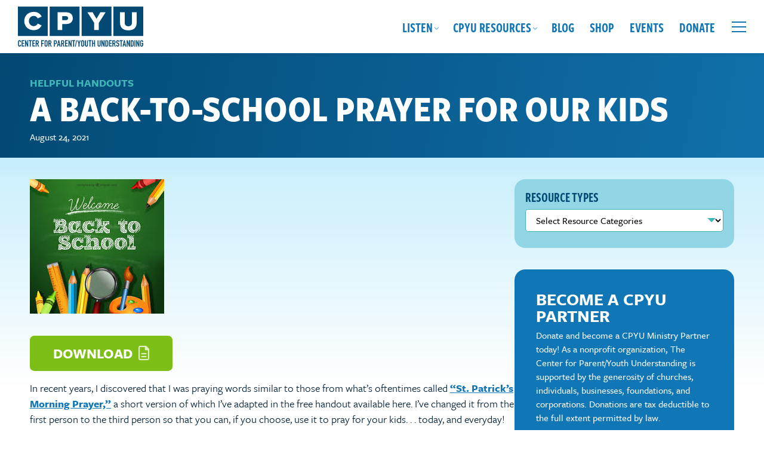

--- FILE ---
content_type: text/css; charset=UTF-8
request_url: https://cpyu.org/wp-content/cache/background-css/1/cpyu.org/wp-content/cache/min/1/wp-content/themes/cpyu-theme/style.css?ver=1722618973&wpr_t=1769200999
body_size: 16572
content:
/*!
Theme Name: CPYU Theme
Description: Custom theme originally developed 2022. Technical note: This site's style.css is compiled via SCSS.
Author: Yoder Design Co.
Author URI: https://yoderdesign.co
Version: 1.0

*//*! normalize.css v4.1.1 | MIT License | github.com/necolas/normalize.css */html{font-family:sans-serif;-ms-text-size-adjust:100%;-webkit-text-size-adjust:100%}body{margin:0}article,aside,details,figcaption,figure,footer,header,main,menu,nav,section,summary{display:block}audio,canvas,progress,video{display:inline-block}audio:not([controls]){display:none;height:0}progress{vertical-align:baseline}template,[hidden]{display:none}a{background-color:transparent;-webkit-text-decoration-skip:objects}a:active,a:hover{outline-width:0}abbr[title]{border-bottom:none;text-decoration:underline;text-decoration:underline dotted}b,strong{font-weight:inherit}b,strong{font-weight:bolder}dfn{font-style:italic}h1{font-size:2em;margin:.67em 0}mark{background-color:#ff0;color:#000}small{font-size:80%}sub,sup{font-size:75%;line-height:0;position:relative;vertical-align:baseline}sub{bottom:-.25em}sup{top:-1em}img{border-style:none}svg:not(:root){overflow:hidden}code,kbd,pre,samp{font-family:monospace,monospace;font-size:1em}figure{margin:1em 40px}hr{box-sizing:content-box;height:0;overflow:visible}button,input,select,textarea{font:inherit;margin:0}optgroup{font-weight:700}button,input{overflow:visible}button,select{text-transform:none}button,html [type="button"],[type="reset"],[type="submit"]{-webkit-appearance:button}textarea,input[type="text"],input[type="button"],input[type="submit"],input[type="tel"],input[type="email"],button{-webkit-appearance:none;border-radius:0}button::-moz-focus-inner,[type="button"]::-moz-focus-inner,[type="reset"]::-moz-focus-inner,[type="submit"]::-moz-focus-inner{border-style:none;padding:0}button:-moz-focusring,[type="button"]:-moz-focusring,[type="reset"]:-moz-focusring,[type="submit"]:-moz-focusring{outline:1px dotted ButtonText}fieldset{border:1px solid silver;margin:0 2px;padding:.35em .625em .75em}legend{box-sizing:border-box;color:inherit;display:table;max-width:100%;padding:0;white-space:normal}textarea{overflow:auto}[type="checkbox"],[type="radio"]{box-sizing:border-box;padding:0}[type="number"]::-webkit-inner-spin-button,[type="number"]::-webkit-outer-spin-button{height:auto}[type="search"]{-webkit-appearance:textfield;outline-offset:-2px}[type="search"]::-webkit-search-cancel-button,[type="search"]::-webkit-search-decoration{-webkit-appearance:none}::-webkit-input-placeholder{color:inherit;opacity:.54}::-webkit-file-upload-button{-webkit-appearance:button;font:inherit}blockquote:before,blockquote:after,q:before,q:after{content:""}blockquote,q{quotes:""}iframe{max-width:100%}#wpstats{display:none!important}a.button,.button,.gform_button,input.submit,button,html input[type="button"],input[type="reset"],input[type="submit"],li.btn-link a,.woocommerce button.button,.woocommerce a.button{appearance:none;background-color:#024974;border:0;border-radius:.3em;color:#fff;cursor:pointer;display:inline-block;font-family:"freight-sans-pro",sans-serif;-webkit-font-smoothing:antialiased;font-weight:700;line-height:1;padding:.7em 1.6em .7em;text-decoration:none;transition:background-color 150ms ease;user-select:none;vertical-align:middle;text-transform:uppercase;text-align:center}a.button:hover,a.button:focus,.button:hover,.button:focus,.gform_button:hover,.gform_button:focus,input.submit:hover,input.submit:focus,button:hover,button:focus,html input[type="button"]:hover,html input[type="button"]:focus,input[type="reset"]:hover,input[type="reset"]:focus,input[type="submit"]:hover,input[type="submit"]:focus,li.btn-link a:hover,li.btn-link a:focus,.woocommerce button.button:hover,.woocommerce button.button:focus,.woocommerce a.button:hover,.woocommerce a.button:focus{background-color:#012942;color:#FFF;text-decoration:none}a.button:disabled,.button:disabled,.gform_button:disabled,input.submit:disabled,button:disabled,html input[type="button"]:disabled,input[type="reset"]:disabled,input[type="submit"]:disabled,li.btn-link a:disabled,.woocommerce button.button:disabled,.woocommerce a.button:disabled{cursor:not-allowed;opacity:.5}a.button.ghost,.button.ghost,.gform_button.ghost,input.submit.ghost,button.ghost,html input[type="button"].ghost,input[type="reset"].ghost,input[type="submit"].ghost,li.btn-link a.ghost,.woocommerce button.button.ghost,.woocommerce a.button.ghost{background:none;border:2px solid #024974;color:#024974;box-shadow:none}a.button.ghost:hover,a.button.ghost:focus,.button.ghost:hover,.button.ghost:focus,.gform_button.ghost:hover,.gform_button.ghost:focus,input.submit.ghost:hover,input.submit.ghost:focus,button.ghost:hover,button.ghost:focus,html input[type="button"].ghost:hover,html input[type="button"].ghost:focus,input[type="reset"].ghost:hover,input[type="reset"].ghost:focus,input[type="submit"].ghost:hover,input[type="submit"].ghost:focus,li.btn-link a.ghost:hover,li.btn-link a.ghost:focus,.woocommerce button.button.ghost:hover,.woocommerce button.button.ghost:focus,.woocommerce a.button.ghost:hover,.woocommerce a.button.ghost:focus{border-color:#013351;color:#013351}a.button,.button,.gform_button,input.submit,button,html input[type="button"],input[type="reset"],input[type="submit"]{font-size:.95em}a.wp-block-button__link{text-decoration:none}a.wp-block-button__link:hover{text-decoration:none}a.button.red{background:#9B1039;color:#fff}a.button.red:hover,a.button.red:focus{background:#760c2b}a.button.orange{background:#F78C46;color:#fff}a.button.orange:hover,a.button.orange:focus{background:#f5741f}a.button.blue,.woocommerce a.button,.woocommerce a.button.alt,.woocommerce button.button.alt,input.gform_button{background:#1076B5;color:#fff}a.button.blue:hover,a.button.blue:focus,.woocommerce a.button:hover,.woocommerce a.button:focus,.woocommerce a.button.alt:hover,.woocommerce a.button.alt:focus,.woocommerce button.button.alt:hover,.woocommerce button.button.alt:focus,input.gform_button:hover,input.gform_button:focus{background:#0d5e90}a.button.lime{background:#7EBF17;color:#fff}a.button.lime:hover,a.button.lime:focus{color:#fff;background:#669b13}a.button.gold{background:#EBDB3A;color:#032A45}a.button.gold:hover,a.button.gold:focus{color:#fff;background:#024974}a.button.white-button{background:#fff;border:1px solid #fff;color:#475765}a.button.white-button:hover,a.button.white-button:focus{transparency:.8}a.button.ghost-white{border-color:#FFF;color:#FFF;background:rgba(0,0,0,.7)}a.button.ghost-white:hover,a.button.ghost-white:focus{border-color:#E7EBE9;color:#E7EBE9;background:rgba(0,0,0,.3)}a.button.ghost-orange{border:2px solid #F78C46;color:#F78C46;background:none}a.button.ghost-orange:hover,a.button.ghost-orange:focus{border-color:#f5741f;color:#f5741f}a.button.ghost-gold{border:2px solid #EBDB3A;color:#EBDB3A;background:none}a.button.ghost-gold:hover,a.button.ghost-gold:focus{border-color:#024974;color:#024974}a.button.smaller-btn{font-size:.813em}a.button.small-btn{font-size:.7em}a.button.big,.button.big{font-size:1.35em}fieldset{background-color:transparent;border:0;margin:0;padding:0}legend{font-weight:600;margin-bottom:.2416666667em;padding:0}label{display:block;font-weight:600;margin:.2em}input,select,textarea{display:block;font-family:"freight-sans-pro",sans-serif;font-size:18px}button,input,select,textarea{vertical-align:baseline;*vertical-align:middle}input[type="text"],input[type="email"],input[type="tel"],input[type="url"],input[type="password"],input[type="search"],input[type="number"],textarea,select[multiple],select{background-color:#eefafd;border:1px solid #42B5BA;border-radius:.3em;box-sizing:border-box;margin-bottom:.725em;padding:.4em .8em;transition:border-color 150ms ease;width:100%}input[type="text"]:hover,input[type="email"]:hover,input[type="tel"]:hover,input[type="url"]:hover,input[type="password"]:hover,input[type="search"]:hover,input[type="number"]:hover,textarea:hover,select[multiple]:hover,select:hover{border-color:shade(#42B5BA,20%)}input[type="text"]:focus,input[type="email"]:focus,input[type="tel"]:focus,input[type="url"]:focus,input[type="password"]:focus,input[type="search"]:focus,input[type="number"]:focus,textarea:focus,select[multiple]:focus,select:focus{border-color:#1076B5;box-shadow:inset 0 1px 3px rgba(0,0,0,.06),0 0 5px rgba(14,103,158,.7);outline:none}input[type="text"]:disabled,input[type="email"]:disabled,input[type="tel"]:disabled,input[type="url"]:disabled,input[type="password"]:disabled,input[type="search"]:disabled,input[type="number"]:disabled,textarea:disabled,select[multiple]:disabled,select:disabled{cursor:not-allowed}input[type="text"]:disabled:hover,input[type="email"]:disabled:hover,input[type="tel"]:disabled:hover,input[type="url"]:disabled:hover,input[type="password"]:disabled:hover,input[type="search"]:disabled:hover,input[type="number"]:disabled:hover,textarea:disabled:hover,select[multiple]:disabled:hover,select:disabled:hover{border:1px solid #42B5BA}select{appearance:none}textarea{resize:vertical}[type="search"]{appearance:none}[type="checkbox"],[type="radio"]{display:inline;margin-right:.3625em;position:relative}[type="file"]{margin-bottom:.725em;width:100%}select{margin-bottom:.725em;max-width:100%;width:auto}html{box-sizing:border-box}*,*::before,*::after{box-sizing:inherit}ul,ol{list-style-type:none;margin:0;padding:0}dl{margin:0}dt{font-weight:600;margin:0}dd{margin:0}figure{margin:0}img,picture{margin:0;max-width:100%;height:auto}iframe{max-width:100%}#page .arve-wrapper{margin-bottom:.6em!important}#page .jetpack-video-wrapper{margin-bottom:0!important}table{border-collapse:collapse;margin:.5em 0 1em;table-layout:fixed;width:100%;border:1px solid #E7EBE9;background:#fff;font-weight:400;color:#021F33}th{border-bottom:2px solid #E7EBE9;font-weight:700;padding:.725em 0;text-align:left;text-transform:uppercase;padding:.5em .2em;background:#E7EBE9;color:#FFF;line-height:1.2}td{border-bottom:1px solid #42B5BA;padding:.5em .7em;border-bottom:0}tr,td,th{vertical-align:middle}body{color:#021F33;font-family:"freight-sans-pro",sans-serif;font-size:18px;line-height:1.45;font-weight:400;text-rendering:auto;-webkit-font-smoothing:antialiased;-moz-osx-font-smoothing:grayscale}h1,h2,h3,h4,h5,h6{font-size:modular-scale(1);line-height:1.2;margin:0 0 .725em}p{margin:0 0 .725em}hr{border-bottom:1px solid #42B5BA;border-left:0;border-right:0;border-top:0;margin:0 0 .6em}.primary a i.fa{padding-right:.2em;padding-left:.1em;text-decoration:none}a.button i.far,a.button i.fas{margin-left:.2em;opacity:.75}.bold500{font-weight:500}.bold600{font-weight:600}.bold700{font-weight:700}.bold800{font-weight:800}.bold900{font-weight:900}h1{font-size:4em;line-height:.9;color:#024974;font-family:"freight-sans-condensed-pro",sans-serif;font-weight:700;margin:1.2em 0 .25em}@media screen and (max-width:1300px){h1{font-size:3.5em}}@media screen and (max-width:1000px){h1{font-size:3.25em}}@media screen and (max-width:800px){h1{font-size:3em}}@media screen and (max-width:600px){h1{font-size:2.75em}}h1.page-title,h2.home-page-title{margin:0 0 .1em;position:relative;z-index:3;animation:fade-in .8s ease-in;text-transform:uppercase}h1.page-title{margin-top:-.1em}h2{font-size:2em;line-height:1;margin:1.25em 0 .3em;font-weight:900;color:#024974;text-transform:uppercase}h2 .main-content{font-family:"freight-sans-compressed-pro",sans-serif;font-weight:600}.home h2,h2.wide-heading{font-weight:900;font-family:"freight-sans-pro",sans-serif}h2.underline{display:inline-block;margin-bottom:.5em;box-shadow:inset 0 -1.1rem 0 0 #024974;padding:0 10px .35rem}h2.underline.underline-gold{box-shadow:inset 0 -1.1rem 0 0 #EBDB3A}h2.underline.underline-bright-blue{box-shadow:inset 0 -1.1rem 0 0 #1076B5}h2.underline.underline-light-blue{box-shadow:inset 0 -1.1rem 0 0 #C8EFFC}h2.underline.underline-light-blue-green{box-shadow:inset 0 -1.1rem 0 0 #78DEF7}h2.underline.underline-centered{margin-left:auto;margin-right:auto}h2.underline.underline-left{margin-right:auto}h2.section-heading{font-size:2.5em;display:inline-block;margin:0 auto .5em;text-align:center;border-top:4px solid #EBDB3A!important;border-bottom:4px solid #EBDB3A!important;padding:.15em 0 .08em;width:auto!important;line-height:1.1}@media (max-width:1000px){h2.section-heading{font-size:2.2em}}@media (max-width:700px){h2.section-heading{font-size:1.9em}}h2.section-heading.blue-white{color:#fff;border-color:#024974}h2.section-heading.blue-line{border-top:4px solid #024974!important;border-bottom:4px solid #024974!important}h2.smaller-heading{font-size:1.8em}h2.small-heading{font-size:1.7em}@media (max-width:767px){h2{font-size:1.7em}}h2.large-h2{font-size:2.33em}@media (max-width:767px){h2.large-h2{font-size:1.9em}}h2.entry-title,h2.woocommerce-loop-product__title{font-size:1.8em;font-family:"freight-sans-compressed-pro",sans-serif}h2.entry-title a,h2.woocommerce-loop-product__title a{text-decoration:none;color:#024974;font-weight:600}h2.entry-title a:hover,h2.woocommerce-loop-product__title a:hover{color:#1076B5;text-decoration:underline}h2.home-page-title{font-size:4.1em;line-height:1.04;font-family:"freight-sans-condensed-pro",sans-serif;font-weight:700;margin:0 0 .25em}@media screen and (max-width:1000px){h2.home-page-title{font-size:3.75em}}@media screen and (max-width:800px){h2.home-page-title{font-size:3.25em}}@media screen and (max-width:600px){h2.home-page-title{font-size:2.75em}}h2.home-page-title strong{display:inline;background:#7EBF17;box-shadow:.2em 0 0 #7EBF17,-.2em 0 0 #7EBF17}.widget h2{margin:0 0 .1em;font-weight:600;font-size:1.6em;line-height:1;text-transform:uppercase}@media screen and (max-width:600px){.widget h2{font-size:1.4em}}.resource-flex-wrap h2.entry-title,.resources-categories-block h2.entry-title{font-size:1.5rem;margin-top:0}h3{font-size:1.5em;line-height:1.1;margin:1em 0 .3em;font-weight:600;color:#024974;font-family:"freight-sans-compressed-pro",sans-serif}h3 a{color:#024974;font-weight:600;text-decoration:none}h3 a:hover{color:#024974;text-decoration:underline}h3.entry-title{margin:0 0 .2em;text-transform:uppercase;line-height:.95}h3.entry-title a{color:#024974;font-weight:600;text-decoration:none}h3.entry-title a:hover{color:#024974;text-decoration:underline}.widget h3{margin:0 0 .1em;font-size:1.3em;line-height:1;text-transform:uppercase}@media screen and (max-width:600px){.widget h3{font-size:1.25em}}h4{font-size:1.125em;line-height:1.2;font-weight:700;margin:1em 0 .2em}@media screen and (max-width:700px){h4{font-size:1.1em}}h4 .far,h4 .fa,h4 .fas,h4 .fal{opacity:.7;margin-right:.1em}.widget h4{margin:1.3em 0 .15em}h5{font-size:1em;line-height:1.2;font-weight:700;margin:1.25em 0 .4em}h6{font-size:1em;line-height:1.2;font-weight:700;margin:1.25em 0 .4em}.page .entry-content>:first-child{margin-top:0}p{margin-top:.2em;margin-bottom:.9em}.site-main ul,.site-main ol,.widget ul,.widget ol,.full-width-flex-content-block ul,.full-width-flex-content-block ol,#tinymce ul,#tinymce ol{margin:0 0 .3em 1.5em}.site-main ul,.widget ul,.full-width-flex-content-block ul,#tinymce ul{list-style:disc}.site-main ul ul,.widget ul ul,.full-width-flex-content-block ul ul,#tinymce ul ul{list-style:circle}.site-main ul ul ul,.widget ul ul ul,.full-width-flex-content-block ul ul ul,#tinymce ul ul ul{list-style-type:square}.site-main ol,.widget ol,.full-width-flex-content-block ol,#tinymce ol{list-style:decimal}.site-main ol ol,.widget ol ol,.full-width-flex-content-block ol ol,#tinymce ol ol{list-style:upper-alpha}.site-main ol ol ol,.widget ol ol ol,.full-width-flex-content-block ol ol ol,#tinymce ol ol ol{list-style:lower-roman}.site-main ol ol ol ol,.widget ol ol ol ol,.full-width-flex-content-block ol ol ol ol,#tinymce ol ol ol ol{list-style:lower-alpha}.site-main li,.widget li,.full-width-flex-content-block li,#tinymce li{margin-bottom:.4em}.site-main ol li,.widget ol li,.full-width-flex-content-block ol li,#tinymce ol li{margin-bottom:.6em}.site-main li>ul,.site-main li>ol,.widget li>ul,.widget li>ol,.full-width-flex-content-block li>ul,.full-width-flex-content-block li>ol,#tinymce li>ul,#tinymce li>ol{margin-bottom:0;margin-left:2em}.site-main dt,.widget dt,.full-width-flex-content-block dt,#tinymce dt{font-weight:700}.site-main dd,.widget dd,.full-width-flex-content-block dd,#tinymce dd{margin:0 1em 1.5em}ul.multi-col-list{margin-bottom:0}ul.fa-ul{list-style:none!important}ul.plain-list{list-style:none;margin:0 0 1.1em 0}ul.plain-list li{overflow:hidden;margin-bottom:1em}.secondary .widget ul,.secondary .widget ol{margin:0 0 .75em 1.3em}.secondary .widget ul li,.secondary .widget ol li{margin:0 0 .4em}.secondary .widget ul{list-style:disc}.widget p{margin:0 0 .75em}b,strong{font-weight:700}dfn,cite,em,i{font-style:italic}blockquote{margin:1.25em 0;padding:0;color:#032A45;font-weight:700;font-size:1em;position:relative;display:block}blockquote cite{font-size:.7em}blockquote,blockquote.wp-block-quote{background:transparent;text-align:left;position:relative}blockquote p,blockquote.wp-block-quote p{font-style:normal;font-weight:700}blockquote cite,blockquote .wp-block-quote__citation,blockquote.wp-block-quote cite,blockquote.wp-block-quote .wp-block-quote__citation{display:block;font-size:.7em;font-weight:400;margin-top:.4em;text-align:left!important}blockquote p:last-of-type,blockquote.wp-block-quote p:last-of-type{margin-bottom:0}.wp-block-pullquote{border:none;padding:0}.wp-block-pullquote blockquote{max-width:50%;margin:0 auto .6em;padding:0 0 0 .8em;border-left:3px solid #EBDB3A;text-transform:none;color:#024974}.wp-block-pullquote blockquote cite{margin-top:.1em;line-height:1}.wp-block-pullquote.alignleft,.wp-block-pullquote.alignright{max-width:360px}.wp-block-pullquote.alignleft blockquote,.wp-block-pullquote.alignright blockquote{max-width:100%}.wp-block-pullquote.pullquote-inner blockquote{border-left:3px solid #EBDB3A;text-transform:none}address{margin:0 0 1.5em}pre{background:#eee;font-family:"Courier 10 Pitch",Courier,monospace;font-size:15px;font-size:1.5rem;line-height:1.6;margin-bottom:1.6em;max-width:100%;overflow:auto;padding:1.6em}code,kbd,tt,var{font:15px Monaco,Consolas,"Andale Mono","DejaVu Sans Mono",monospace}abbr,acronym{border-bottom:1px dotted #666;cursor:help}mark,ins{background:#fff9c0;text-decoration:none}sup,sub{font-size:50%;height:0;line-height:0;position:relative;vertical-align:baseline}small{font-size:70%;line-height:120%}big{font-size:125%}figure{margin:0}a.tel-link,a.tel{text-decoration:none;white-space:nowrap}.tel a,a.tel{text-decoration:none}.main-content .tel a,.main-content a.tel{color:#021F33;font-weight:400}::-moz-selection{background:#8991ff;color:#FFF;text-shadow:none}::selection{background:#8991ff;color:#FFF;text-shadow:none}ins{background-color:#8991ff;color:#FFF;text-decoration:none}mark{background-color:#8991ff;color:#FFF;font-style:italic;font-weight:700}.no-break,.no-wrap{white-space:nowrap}h1.no-top-margin,h2.no-top-margin,h3.no-top-margin,h4.no-top-margin,h5.no-top-margin,h6.no-top-margin,p.no-top-margin,ul.no-top-margin,ol.no-top-margin,.no-top-margin h1,.no-top-margin h2,.no-top-margin h3,.no-top-margin h4{margin-top:0!important}@media (max-width:767px){h1.no-top-margin-mobile,h2.no-top-margin-mobile,h3.no-top-margin-mobile,h4.no-top-margin-mobile{margin-top:0!important}}p.intro{font-size:1.2em;line-height:1.5;font-weight:700}p.has-drop-cap:not(:focus):first-letter{float:left;font-size:3.1em;line-height:.68;font-weight:400;margin:.173em .1em 0 0;text-transform:uppercase;font-style:normal}.blue,h1.blue,h2.blue,h3.blue,h4.blue,h5.blue{color:#024974}.green,h1.green,h2.green,h3.green,h4.green,h5.green{color:#4c9d4a}.wp-block-separator:not(.is-style-dots),hr:not(.is-style-dots){border:0;height:1px}.wp-block-separator:not(.is-style-dots),hr:not(.is-style-dots){width:100%;height:2px;background:#DEDEDE}.wp-block-separator.has-gold-color::before,hr.has-gold-color::before{background:#EBDB3A}.wp-block-separator.has-yellow-color::before,hr.has-yellow-color::before{background:#c6bf70}.wp-block-separator.has-yellow-color::before,hr.has-yellow-color::before{background:#c6bf70}.wp-block-separator.has-white-color::before,hr.has-white-color::before{background:#fff}.wp-block-separator.is-style-dots:before,hr.is-style-dots:before{font-size:18px;letter-spacing:12px;padding-left:12px}.wp-block-image figcaption{font-weight:400;color:#024974;margin-top:.1em}.uppercase{text-transform:uppercase}input:-moz-placeholder{color:#585b62}textarea:-moz-placeholder{color:#585b62}button,input,select,textarea{font-size:100%;margin:0;vertical-align:baseline;*vertical-align:middle}button,input{line-height:normal}button,html input[type="button"],input[type="reset"],input[type="submit"]{-webkit-appearance:button}input[type="checkbox"],input[type="radio"]{box-sizing:border-box;padding:0}input[type="search"]{-webkit-appearance:textfield;-webkit-box-sizing:content-box;-moz-box-sizing:content-box;box-sizing:content-box}input[type="search"]::-webkit-search-decoration{-webkit-appearance:none}button::-moz-focus-inner,input::-moz-focus-inner{border:0;padding:0}input[type="text"],input[type="email"],input[type="tel"],input[type="url"],input[type="password"],input[type="search"],textarea{color:#04375a}textarea{overflow:auto;vertical-align:top;width:98%}input::placeholder,textarea::placeholder{color:#898989;opacity:1}[placeholder]:focus::-webkit-input-placeholder{transition:opacity 0.25s 0.25s ease;opacity:0}.searchform{font-size:.9em;padding:0;border-radius:.2em;border:2px solid #1076B5;display:inline-block;width:100%;position:relative}.searchform input.s{padding:.45em .8em;width:100%;font-weight:400;border:0;background:none;background:transparent;box-sizing:border-box;margin:0;font-family:"freight-sans-condensed-pro",sans-serif}.searchform input.search-btn{background:transparent;border:0;padding:.1em .25em 0;color:#1076B5;position:absolute;right:.2em;top:.5em;font-size:1em;line-height:100%;font-family:'Font Awesome 5 Free';font-weight:900}.searchform input.search-btn:hover{color:#012942}.primary .searchform,.filter-bar .searchform{max-width:700px;border:2px #1076B5 solid;font-size:1.2em;background-color:#E0F5FC}.primary .searchform input.s,.filter-bar .searchform input.s{padding:.8em}.primary .searchform input.search-btn,.filter-bar .searchform input.search-btn{background:#1076B5;border:0;padding:.75em .75em;color:#FFF;position:absolute;right:0;top:0;font-size:1.19em;line-height:100%;border-radius:0;font-family:'Font Awesome 5 Free';font-weight:900}.primary .searchform input.search-btn:hover,.filter-bar .searchform input.search-btn:hover{background:#0d5e90;color:#FFF}.filter-bar .searchform{background-color:#fff}.left{float:left}.right{float:right}.text-left{text-align:left}.text-right{text-align:right}.text-center{text-align:center}.hide{display:none}.hide-override{display:none!important}.highlight{background:#ff9}.clearfix:before,.clearfix:after,.row:before,.row:after{content:'';display:table}.clearfix:after,.row:after{clear:both}.clear{clear:both}.alignleft{display:inline;float:left;margin-right:1.2rem;margin-bottom:.5rem}.alignright{display:inline;float:right;margin-left:1.2rem;margin-bottom:.5rem}.aligncenter{clear:both;display:block;margin:0 auto}.centered{margin-left:auto;margin-right:auto}@media only screen and (max-width:800px){.alignleft,.alignright,.wp-caption.alignleft,.wp-caption.alignright{max-width:50%}}.sr .reveal{visibility:hidden}body{background:#fff;min-height:100vh}#page{position:relative;display:flex;min-height:100vh;-webkit-flex-direction:column;flex-direction:column;overflow:hidden}.no-flexbox #page{display:block}#page.no-site-header,.search #page{background:#FFF}#content{flex:1 0 auto}.site-header{margin:0;padding-top:.6em;padding-bottom:.6em;padding-left:30px;padding-right:30px;position:fixed;box-shadow:0 2px 4px rgba(3,42,69,.08);z-index:900;-webkit-transition:all .2s ease-in-out;-moz-transition:all .2s ease-in-out;-o-transition:all .2s ease-in-out;transition:all .2s ease-in-out;width:100%;top:0;left:0;right:0}@media (max-width:600px){.site-header{padding-top:.3em;padding-bottom:.2em}}.normal-header .site-header{background:#FFF;transition:background-color .5s ease-in-out}.transparent-header .site-header,.home .site-header{background-color:rgba(255,255,255,0);box-shadow:none}.transparent-header .site-header .site-title svg .st0,.home .site-header .site-title svg .st0{fill:#fff;transition:fill .5s ease-in-out}.transparent-header .site-header.headroom--not-top,.home .site-header.headroom--not-top{background-color:#FFF;box-shadow:0 2px 4px rgba(3,42,69,.08)}.transparent-header .site-header.headroom--not-top .site-title svg .st0,.home .site-header.headroom--not-top .site-title svg .st0{fill:#024974;transition:fill .5s ease-in-out}.admin-bar .site-header{top:32px;z-index:901}@media only screen and (max-width:782px){.admin-bar .site-header{top:46px}}.site-header .header-content{display:flex;justify-content:space-between;align-items:center;flex-wrap:wrap;margin:0 auto;text-align:right}.site-header .site-title{font-size:1.25em;line-height:1;width:210px;display:block;margin:0;transition:0.2s;z-index:10}@media (max-width:1100px){.site-header .site-title{width:200px}}@media (max-width:900px){.site-header .site-title{width:180px}}@media (max-width:600px){.site-header .site-title{width:160px}}.site-header .site-title a{display:block}.site-header .site-title svg{display:block;width:100%;height:auto}.site-header.headroom--not-top .site-title{width:160px}@media (min-width:901px){.site-header.headroom--not-top .site-title{width:160px}}@media (max-width:900px){.site-header.headroom--not-top .site-title{width:150px}}.site-header.headroom--not-top .site-title svg{margin-bottom:-.65em}.site-header.headroom--not-top .site-title svg g.tagline{display:none}.site-nav{font-family:"freight-sans-compressed-pro",sans-serif;text-transform:uppercase;font-size:26px;text-align:right;padding:0}@media (max-width:1400px){.site-nav{font-size:24px}}@media (max-width:1200px){.site-nav{font-size:22px}}.site-nav a{color:#1076B5;text-decoration:none;display:inline-block;padding:.5em 12px .5em;line-height:1;position:relative;transition:all 0.3s ease-in-out;font-weight:600}@media (min-width:901px){.headroom--not-top .site-nav a{font-size:.8em}}.transparent-header .site-nav a,.home .site-nav a{color:#fff}.transparent-header .headroom--not-top .site-nav a,.home .headroom--not-top .site-nav a{color:#1076B5}@media screen and (min-width:901px){.site-nav a:hover,.site-nav li.hover>a{color:#fff}.site-nav .mobile-only{display:none}}.site-nav #secondary-navigation{display:inline-block;position:relative}.site-nav a.cart-header-icon{font-size:.8em}.site-nav a.cart-header-icon i.fas{font-size:.8em}.site-nav a.cart-header-icon:hover{color:#42B5BA}.site-nav a.cart-header-icon .amount{font-weight:500}.site-nav ul.nav-menu.main{display:inline-block;position:relative}@media (max-width:800px){.site-nav ul.nav-menu.main{font-size:.8em}}.site-nav ul.nav-menu.main li{margin:0;display:inline-block;position:relative;vertical-align:middle}@media screen and (min-width:901px){.site-nav ul.nav-menu.main li{margin-left:-2px}}.site-nav ul.nav-menu.main li.mobile-only{display:none}.site-nav ul.nav-menu.main li.menu-item-has-children>a,.site-nav ul.nav-menu.main li.outbound-link>a{padding-right:.5em}.site-nav ul.nav-menu.main li:hover>a,.site-nav ul.nav-menu.main li:focus>a,.site-nav ul.nav-menu.main li:active>a{color:#73C5D9;background:#032A45}.no-js .site-nav ul.nav-menu.main li:hover>ul.sub-menu,.site-nav ul.nav-menu.main li.selected>ul.sub-menu{left:0;top:95%;position:absolute;display:block!important;z-index:1000}.site-nav ul.nav-menu.main>li.menu-item-has-children>a:after{content:"\f107";font-size:.4em;position:relative;top:-.3em;right:-.25em;font-family:'Font Awesome 5 Free';font-weight:900;opacity:.6}.site-nav ul.nav-menu.main li.outbound-link>a:after{content:"\f08e";font-size:.85em;position:relative;right:-.6em;font-family:'Font Awesome 5 Free';font-weight:900;opacity:.7}.site-nav ul.nav-menu.main>li.menu-item-has-children{overflow:hidden}.site-nav ul.nav-menu.main>li.menu-item-has-children:hover,.site-nav ul.nav-menu.main>li.menu-item-has-children.selected,.site-nav ul.nav-menu.main>li.menu-item-has-children:focus-within{overflow:visible}.site-nav ul.nav-menu.main>li.menu-item-has-children>ul.sub-menu{opacity:0;position:absolute;height:0;overflow:hidden;visibility:hidden;transition:all 0.2s ease-in-out;transition:opacity 0.4s ease-in-out 200ms}.site-nav ul.nav-menu.main>li.menu-item-has-children:hover>ul.sub-menu,.site-nav ul.nav-menu.main>li.menu-item-has-children.selected>ul.sub-menu,.site-nav ul.nav-menu.main>li.menu-item-has-children:focus-within>ul.sub-menu{height:auto;visibility:visible;top:99.5%;left:0;opacity:1}.site-nav ul.nav-menu.main ul.sub-menu{display:block;position:absolute;z-index:999;margin:0;text-align:left;width:9em;float:none;background:#032A45;margin-bottom:3px;padding:.2em 0 .4em}.site-nav ul.nav-menu.main ul.sub-menu li{display:block;padding:0;position:relative;margin:0}.site-nav ul.nav-menu.main ul.sub-menu li a{font-size:.8em;display:block;padding-top:7px;padding-bottom:7px;line-height:1.1;text-transform:uppercase;margin-left:0;color:#FFF;font-family:"freight-sans-compressed-pro",sans-serif;font-weight:600}.site-nav ul.nav-menu.main ul.sub-menu li a:hover,.site-nav ul.nav-menu.main ul.sub-menu li a:focus{color:#73C5D9}.site-nav ul.nav-menu.main ul.sub-menu li ul.sub-menu{position:static;display:block;padding:0}.site-nav ul.nav-menu.main ul.sub-menu li ul.sub-menu li a{font-size:.75em;text-transform:none;font-weight:500;padding:5px 0 5px 1.5em}.site-nav .social-contents{padding-top:.5em}.site-nav .social-contents a{color:#73C5D9}.site-nav .social-contents a:hover{color:#fff}@media (min-width:901px){.secondary-menu-wrap{position:fixed;z-index:10;top:0;bottom:0;width:400px;padding-right:1.2em;padding-left:1.2em;padding-top:6em;overflow-y:auto;transition:all .3s ease-in-out;background:#032A45;left:100%;text-align:left}.secondary-menu-wrap .searchform{background:#fff}.secondary-menu-wrap .nav-menu.secondary{display:block;padding-top:.75em}.secondary-menu-wrap .nav-menu.secondary li{display:block}.secondary-menu-wrap .nav-menu.secondary li a{display:block;color:#fff;font-size:1em}.secondary-menu-wrap .nav-menu.secondary li a:hover{color:#73C5D9}.secondary-menu-wrap .nav-menu.secondary li ul.sub-menu{padding-bottom:.5em;margin-top:-.2em}.secondary-menu-wrap .nav-menu.secondary li ul.sub-menu li a{font-size:.85em;text-transform:none;font-weight:500;padding:7px 0 7px 1.2em}.open .desktop-only{display:block}.open .secondary-menu-wrap{transform:translateX(-100%)}}button.toggle-menu{border:0;border-radius:0;background-color:transparent;width:24px;height:18px;display:inline-block;position:relative;padding:0;vertical-align:middle;-webkit-appearance:none;z-index:12}button.toggle-menu.desktop-only{margin-left:.5em}button.toggle-menu .line{transition:all 0.2s 0.2s,transform 0.2s 0.0s,background-color 0.2s 0.0s;display:block;position:absolute;height:2px;width:100%;background-color:#1076B5;left:50%;transform:translateX(-50%);opacity:1;padding:0!important}.transparent-header button.toggle-menu .line,.home button.toggle-menu .line{background-color:#fff}.transparent-header .headroom--not-top button.toggle-menu .line,.home .headroom--not-top button.toggle-menu .line{background-color:#1076B5}button.toggle-menu:hover .line{background-color:#73C5D9}.transparent-header button.toggle-menu:hover .line,.home button.toggle-menu:hover .line{background-color:#fff}.transparent-header .headroom--not-top button.toggle-menu:hover .line,.home .headroom--not-top button.toggle-menu:hover .line{background-color:#1076B5}button.toggle-menu .line{transform:translateX(-50%)}button.toggle-menu .line.line-01{top:0}button.toggle-menu .line.line-02{top:8px}button.toggle-menu .line.line-03{top:16px}.open button.toggle-menu .line{transition:all 0.2s 0.0s,transform 0.2s 0.2s,background-color 0.2s 0.0s}.open button.toggle-menu .line.line-01,.open button.toggle-menu .line.line-03{top:8px}.open button.toggle-menu .line.line-01{transform:translateX(-50%) rotate(45deg)}.open button.toggle-menu .line.line-02{opacity:0}.open button.toggle-menu .line.line-03{transform:translateX(-50%) rotate(-45deg)}@media screen and (max-width:900px){.social-contents a{font-size:1.25em;padding-left:.3em}.open #menus,.open .mobile-only{display:block}.site-nav{padding-top:.8em;padding-bottom:.8em;position:relative;z-index:2}.site-nav.open{z-index:11}.site-nav #menus{position:fixed;z-index:10;top:0;bottom:0;width:100%;padding:6em 25px 2em;overflow-y:auto;transition:all .3s ease-in-out;background:#1b0f31;left:100%;text-align:left}.site-nav #menus .mobile-only{display:block}.site-nav #menus .desktop-only{display:none!important}.site-nav #menus .header-search-form.mobile-only{width:100%;margin:0 auto .5em;padding:.8em 0 0;clear:both}.site-nav #menus .header-search-form.mobile-only form{background:#E0F5FC;font-size:1.125em}.site-nav #menus a.cart-header-icon{font-size:1.2em;padding:.5em .2em;margin-left:2%}.site-nav #menus a.cart-header-icon i.fas{font-size:.8em}.site-nav #menus a.cart-header-icon:hover{color:#42B5BA}.site-nav #menus a.cart-header-icon .amount{font-weight:500}.site-nav #menus #secondary-navigation,.site-nav #menus ul.nav-menu.main{width:49%;display:inline-block;text-align:left;float:left}.site-nav #menus #secondary-navigation{margin-left:2%}.site-nav #menus ul.nav-menu{margin:.4em 0 .4em!important;position:relative}.site-nav #menus ul.nav-menu li{display:block;margin:0}.site-nav #menus ul.nav-menu li.menu-item-has-children>a:after{content:"\f107";font-size:.4em;position:relative;top:-.3em;right:-.25em;font-family:'Font Awesome 5 Free';font-weight:900;opacity:.6}.site-nav #menus ul.nav-menu li.mobile-only{display:block}.site-nav #menus ul.nav-menu li.hide-mobile{display:none}.site-nav #menus ul.nav-menu li a{font-size:1.75rem;line-height:1;color:#FFF;padding:.5em .2em;font-weight:700;width:100%;background:none!important;margin:0;display:block}.site-nav #menus ul.nav-menu li a:hover{color:#73C5D9}.site-nav #menus ul.nav-menu li.btn-link{margin-top:1.5em}.site-nav #menus ul.nav-menu li.btn-link a{color:#EBDB3A}.site-nav #menus ul.nav-menu li ul.sub-menu{padding:0;width:100%;box-shadow:none;background:none;margin-top:-.5em;display:none;position:relative;z-index:999;margin-bottom:3px}.site-nav #menus ul.nav-menu li ul.sub-menu li{display:block;margin:0}.site-nav #menus ul.nav-menu li ul.sub-menu li a{display:block;width:auto;letter-spacing:0;font-size:1.25rem;line-height:1;background:none;padding-left:1em;font-weight:400}.site-nav #menus ul.nav-menu li ul.sub-menu li a.menu-image-title-below{padding-left:12px}.site-nav #menus ul.nav-menu li ul.sub-menu li ul.sub-menu a{padding-left:1.5em;font-size:1.1rem;text-align:left}.site-nav #menus ul.nav-menu>li.menu-item-has-children.selected>ul.sub-menu,.site-nav #menus ul.nav-menu>li.menu-item-has-children:hover>ul.sub-menu{display:block!important;opacity:1}.site-nav.open #menus{transform:translateX(-100%)}}a{color:#1076B5;text-decoration:underline;transition:color 150ms ease;cursor:pointer;font-weight:700}a:hover,a:focus,a:active{color:#0c5786;text-decoration:none}a:link{-webkit-tap-highlight-color:transparent}.normal-header .site-content{padding-top:92px;transition:padding-top .15s ease-in-out}@media only screen and (max-width:1100px){.normal-header .site-content{padding-top:89px}}@media only screen and (max-width:600px){.normal-header .site-content{padding-top:72px}}.no-site-header .normal-header .site-content{padding-top:0!important}@keyframes fade-in{from{opacity:0}to{opacity:1}}@keyframes delayed-fade-in{0%{opacity:0}50%{opacity:0}100%{opacity:1}}.site-width{max-width:1260px;margin-left:auto;margin-right:auto;padding-left:40px;padding-right:40px}@media screen and (max-width:800px){.site-width{padding-left:25px;padding-right:25px}}.main-content{position:relative}.main-content.no-default-page-title,.no-site-header .main-content{padding-top:0}.error404 .main-content .page-header-content{text-align:center}.search .main-content{padding-bottom:2.5em!important}.search .main-content .site-main article{padding:1.4em 0;border-bottom:1px solid #C2C2DD}.search .main-content .site-main article h2{margin-top:0}.search .main-content .site-main article h2 a{text-decoration:none}.billboard{padding-top:3.25em;padding-bottom:1.5em;color:#FFF;background:transparent linear-gradient(101deg,#024974 0%,#1170AA 100%) 0% 0% no-repeat padding-box;position:relative}.billboard:after{content:'';display:block;position:absolute;top:0;right:0;bottom:0;left:auto;width:657px;max-width:80%;height:100%;background:var(--wpr-bg-d4d12012-b368-442d-a133-4237238225e7) top left repeat-y;z-index:0;opacity:.12;mix-blend-mode:multiply}@media (max-width:800px){.billboard:after{background-position:top right}}.has-featured-img-banner .billboard:after{display:none}.billboard .site-width{position:relative;z-index:1;font-weight:500}.billboard .site-width .intro-paragraph{max-width:960px;font-size:1.2em}@media (max-width:900px){.billboard .site-width .intro-paragraph{font-size:1em}}.narrow-container .billboard .site-width{max-width:1000px}.single-tribe_events .billboard .site-width{max-width:1050px}.has-featured-img-banner .billboard{background-color:#024974;background-size:cover;background-repeat:no-repeat;background-position:center center;padding-top:24em}@media (max-width:1000px){.has-featured-img-banner .billboard{padding-top:20em}}@media (max-width:700px){.has-featured-img-banner .billboard{padding-top:15em}}@media (max-width:500px){.has-featured-img-banner .billboard{padding-top:10em}}.has-featured-img-banner .billboard:before{position:absolute;content:'';display:block;left:0;right:0;bottom:0;width:100;height:40%;background:linear-gradient(to bottom,transparent 0%,rgba(0,0,0,.8) 100%);z-index:1}.has-featured-img-banner .billboard h1.page-title{text-shadow:0 2px 8px rgba(0,0,0,.6)}.blog .billboard .blog-img-wrap{max-width:1300px;margin:0 auto;padding:0 .75em 1em}.blog .billboard .blog-img-wrap img{width:100%}.billboard .small-title{font-size:1em;text-transform:uppercase;margin-bottom:0;color:#42B5BA;margin-top:0;font-weight:900;position:relative;z-index:4}.billboard .small-title a{text-decoration:none;color:#42B5BA}.billboard .small-title a:hover{text-decoration:underline}.billboard h1.page-title{color:#FFF;margin-top:0}.gradient-bg{position:relative}.gradient-bg:before{content:'';display:block;position:absolute;top:0;left:0;right:0;width:100%;height:380px;background:transparent linear-gradient(180deg,#C8EFFC 0%,#fff 100%) 0% 0% no-repeat padding-box;z-index:-1}.woocommerce-checkout .gradient-bg:before,.page-id-40 .gradient-bg:before{height:200px}.resource-bg{background:#E0F5FC}.bottom-corner-dots{position:relative;overflow:hidden}.bottom-corner-dots:after{content:'';display:block;background:var(--wpr-bg-8af10d14-5461-4b29-a94d-23d33f65d521) no-repeat center center;background-size:cover;position:absolute;bottom:-215px;left:-120px;z-index:-1;height:500px;width:500px}.top-corner-dots{position:relative;overflow:hidden}.top-corner-dots:after{content:'';display:block;background:var(--wpr-bg-f0840b46-c594-44ab-8110-b58d4053e240) no-repeat center center;background-size:cover;position:absolute;top:-215px;right:-250px;z-index:-1;height:600px;width:600px}.spacer-left-corner-dots{position:relative}.spacer-left-corner-dots:after{content:'';display:block;background:var(--wpr-bg-51eae940-1a71-4d5b-8285-993f91d5ba27) no-repeat center center;background-size:cover;position:absolute;top:-60px;left:-200px;z-index:-1;height:500px;width:500px}.page-content{padding-top:1.5em;padding-bottom:4em}.page-content.no-default-padding,.home .page-content{padding-top:0!important;padding-bottom:0!important}.page-content.row-has-sidebar{display:flex;gap:3.5em}@media (max-width:800px){.page-content.row-has-sidebar{flex-wrap:wrap}.page-content.row-has-sidebar .img-wrap,.page-content.row-has-sidebar .entry-content{width:100%}}@media (max-width:800px){.page-content.row-has-sidebar{flex-wrap:wrap}}@media (min-width:801px){.page-content.row-has-sidebar .primary{width:60%;flex:1 0 auto}}@media (min-width:801px){.page-content.row-has-sidebar .sidebar{width:35%;flex:1 0 auto}}@media (min-width:570px){.post-flex-wrap{display:flex;flex-wrap:wrap;gap:0 3em}.post-flex-wrap article{flex:1 0 auto;width:45%}}.primary.center{margin-left:auto;margin-right:auto}.primary.center.narrower{max-width:920px}#page .primary.full{max-width:100%}.blog .primary{max-width:1050px;margin-left:auto;margin-right:auto}.blog a.read-more{display:inline-block;margin-top:.4em}.blog .blog-img-wrap{position:relative;z-index:2}.blog-promo-row{padding:60px 30px;background:#E0F5FC}.blog-promo-row .promo-content{max-width:640px;margin:0 auto;text-align:center}.blog-promo-row .promo-content h2{margin-top:0}.blog-promo-row .promo-content p{text-align:left}.blog-promo-row.about-author-row{text-align:left}.blog-promo-row.about-author-row .img-wrap img{border-radius:50%}@media (min-width:700px){.blog-promo-row.about-author-row .promo-content{max-width:760px;display:flex;gap:1em;align-items:center}.blog-promo-row.about-author-row .promo-content .img-wrap{width:30%;flex:1 0 auto}.blog-promo-row.about-author-row .promo-content .bio-content-wrap{width:70%;flex:1 0 auto}}.blog-promo-row.about-author-row header{text-align:left}.blog-promo-row.about-author-row header b{display:block;text-transform:uppercase;color:#024974;font-weight:600}.blog-promo-row.about-author-row header h2{margin-bottom:.2em}article.post{padding:0 0 1px;margin:0 0 3em}@media (min-width:700px){article.post{display:flex;gap:1.1em;align-items:center}article.post .img-wrap{width:34%;flex:1 0 auto}article.post .entry-content{width:66%;flex:1 0 auto}}@media (max-width:699px){article.post .img-wrap{margin-bottom:.5em}}article.post .img-thumb{background-position:center;background-size:cover;border-radius:1.5em;height:250px}@media (max-width:1000px){article.post .img-thumb{height:220px}}@media (max-width:700px){article.post .img-thumb{height:180px}}article.post .entry-content{line-height:1.35}article.post .entry-content h2.entry-title{margin-top:0}article.post p{margin:.5em 0}a.read-more{text-transform:uppercase;font-size:.813em;white-space:nowrap}.post-meta{font-size:.8em;line-height:1;margin:0;font-weight:700;color:#767676}.single .post-meta{font-size:.875em;color:#fff;font-weight:500!important;margin-top:.85em}.single .post-meta a{color:#CBCBCB;padding:0;background:none;margin:0}.single .post-meta a:hover{color:#a5a5a5;text-decoration:underline}.blog-link a{font-weight:700}.site-main .post-navigation{margin:2em 0 4.5em}.site-main .post-navigation .nav-links{padding:.6em .8em;background:#C8EFFC;font-size:1em;line-height:1.2;overflow:hidden;text-transform:uppercase;display:flex;justify-content:space-between}.site-main .post-navigation .nav-links .nav-previous{text-align:left;width:48%}.site-main .post-navigation .nav-links .nav-previous :before{content:'← '}.site-main .post-navigation .nav-links .nav-next{text-align:right;width:48%}.site-main .post-navigation .nav-links .nav-next :after{content:'	→'}#page .navigation.pagination{padding:.8em;background:#E0F5FC;margin:3em 0}#page .navigation.pagination .nav-links{padding-top:0}.byline{display:none}.single .byline,.group-blog .byline{display:inline}.page-links{clear:both;margin:0 0 1.5em}.single img.post-thumb{border-radius:1.5em;margin-left:auto;margin-right:auto;display:block;width:100%}.single .primary{max-width:812px;margin:.5em auto 1.5em}.single .primary p.back-to-blog{text-align:center;margin-top:3.5em;font-size:.813em}.blog-widgets{padding-top:2.5em}.blog-widgets .jetpack_subscription_widget{margin-top:.5em}.blog-widgets .jetpack_subscription_widget .wp-block-button__link{font-weight:700}.single-podcasts .billboard .post-meta,.tax-podcast_type .billboard .post-meta,.tax-resource_topic .billboard .post-meta,.post-type-archive .billboard .post-meta,.search .billboard .post-meta{margin-top:1em;text-align:left}.single-podcasts .billboard .post-meta .entry-date,.tax-podcast_type .billboard .post-meta .entry-date,.tax-resource_topic .billboard .post-meta .entry-date,.post-type-archive .billboard .post-meta .entry-date,.search .billboard .post-meta .entry-date{font-weight:500;color:#fff;font-size:1.125em}.single-podcasts .billboard .subscription-links,.tax-podcast_type .billboard .subscription-links,.tax-resource_topic .billboard .subscription-links,.post-type-archive .billboard .subscription-links,.search .billboard .subscription-links{font-size:.875em;padding-bottom:1em}.single-podcasts .billboard .subscription-links strong,.tax-podcast_type .billboard .subscription-links strong,.tax-resource_topic .billboard .subscription-links strong,.post-type-archive .billboard .subscription-links strong,.search .billboard .subscription-links strong{color:#42B5BA;text-transform:uppercase}.single-podcasts .billboard .subscription-links a,.tax-podcast_type .billboard .subscription-links a,.tax-resource_topic .billboard .subscription-links a,.post-type-archive .billboard .subscription-links a,.search .billboard .subscription-links a{font-weight:500;color:#fff}.single-podcasts article.podcasts,.tax-podcast_type article.podcasts,.tax-resource_topic article.podcasts,.post-type-archive article.podcasts,.search article.podcasts{display:flex;gap:1em;align-items:center;margin-bottom:1em}@media (max-width:960px){.single-podcasts article.podcasts,.tax-podcast_type article.podcasts,.tax-resource_topic article.podcasts,.post-type-archive article.podcasts,.search article.podcasts{align-items:flex-start}}.single-podcasts article.podcasts .img-wrap,.tax-podcast_type article.podcasts .img-wrap,.tax-resource_topic article.podcasts .img-wrap,.post-type-archive article.podcasts .img-wrap,.search article.podcasts .img-wrap{width:22%}@media (max-width:960px){.single-podcasts article.podcasts .img-wrap,.tax-podcast_type article.podcasts .img-wrap,.tax-resource_topic article.podcasts .img-wrap,.post-type-archive article.podcasts .img-wrap,.search article.podcasts .img-wrap{padding-top:.8em}}.single-podcasts article.podcasts .img-wrap img,.tax-podcast_type article.podcasts .img-wrap img,.tax-resource_topic article.podcasts .img-wrap img,.post-type-archive article.podcasts .img-wrap img,.search article.podcasts .img-wrap img{border-radius:50%}.single-podcasts article.podcasts .entry-content,.tax-podcast_type article.podcasts .entry-content,.tax-resource_topic article.podcasts .entry-content,.post-type-archive article.podcasts .entry-content,.search article.podcasts .entry-content{width:78%}.single-podcasts article.podcasts .entry-content h2.entry-title,.tax-podcast_type article.podcasts .entry-content h2.entry-title,.tax-resource_topic article.podcasts .entry-content h2.entry-title,.post-type-archive article.podcasts .entry-content h2.entry-title,.search article.podcasts .entry-content h2.entry-title{margin-top:.4em;font-family:"freight-sans-compressed-pro",sans-serif}.single-podcasts article.podcasts .entry-content .post-meta .entry-date,.tax-podcast_type article.podcasts .entry-content .post-meta .entry-date,.tax-resource_topic article.podcasts .entry-content .post-meta .entry-date,.post-type-archive article.podcasts .entry-content .post-meta .entry-date,.search article.podcasts .entry-content .post-meta .entry-date{text-transform:none;color:#767676;margin-bottom:2px}.filter-bar{background:#92D6E6;padding-top:1em;padding-bottom:1em}.narrow-container .filter-bar .filter-content{max-width:920px;margin:0 auto}.filter-bar .filter-label{text-transform:uppercase;font-size:.85em;font-weight:700;margin-right:1em}@media (max-width:850px){.filter-bar .filter-label{display:block}}.filter-bar .filter-menu{width:270px;font-size:.9em;margin-right:1em}@media (min-width:851px){.filter-bar .filter-menu{display:inline-block}}.resource-flex-wrap{display:flex;flex-wrap:wrap;gap:25px}.resource-flex-wrap article{background:#FFF;border-radius:1.1em;padding:.8em .9em .8em;flex:0 0 auto;width:calc(25% - 18.75px)}@media (max-width:900px){.resource-flex-wrap article{width:calc(33.3% - 17px)}}@media (max-width:650px){.resource-flex-wrap article{width:calc(50% - 13px)}}.resource-flex-wrap article img.wp-post-image{display:block;margin-bottom:.7em}.resource-flex-wrap article p{font-size:.875em;line-height:1.25}article.resource h2.entry-title a i.fas{padding-left:.3em;font-size:.8em;color:#1076B5}.tax-resource_topic article.resource,.tax-resource_topic article.podcasts,.search article.resource,.search article.podcasts{padding:0 0 2em 0;margin-bottom:2em;border-bottom:#78DEF7 dotted 1px}.tax-resource_topic article.resource,.search article.resource{display:flex;gap:1em;align-items:center;margin-bottom:1em}@media (max-width:960px){.tax-resource_topic article.resource,.search article.resource{align-items:flex-start}}.tax-resource_topic article.resource .img-wrap,.search article.resource .img-wrap{width:22%}@media (max-width:960px){.tax-resource_topic article.resource .img-wrap,.search article.resource .img-wrap{padding-top:.8em}}.tax-resource_topic article.resource .entry-content,.search article.resource .entry-content{width:78%}.tax-resource_topic article.resource .entry-content h2.entry-title,.search article.resource .entry-content h2.entry-title{margin-top:.4em;font-family:"freight-sans-compressed-pro",sans-serif}.single-resource img.wp-post-image{margin-bottom:1.5em}.wp-block-uagb-columns.space-between>.uagb-columns__inner-wrap{justify-content:space-between!important}.wp-block-uagb-columns.align-centered>.uagb-columns__inner-wrap{justify-content:center!important}.home-blog-section-title{position:relative}.home-blog-section-title::after{content:'';width:450px;height:450px;display:block;background:var(--wpr-bg-9f99eca1-105d-40b6-b09a-0cc294494418) center center no-repeat;background-size:cover;position:absolute;bottom:-350px;left:-220px;z-index:-1}.home-seminars-block{justify-content:flex-end}.home-featured-resources .resources-section-title::after{content:'';width:600px;height:600px;display:block;background:var(--wpr-bg-5738d2a3-4fe0-4d8d-b272-c9e0556d2761) center center no-repeat;background-size:cover;position:absolute;bottom:-420px;left:-220px;z-index:-1}.wp-block-button a.wp-block-button__link{font-weight:700;text-transform:uppercase;padding:.4em 1.3em .4em;transition:all .2s ease-in-out;border-radius:.4em;color:#FFF;background:#024974}.wp-block-button a.wp-block-button__link:hover{background:#01304c}.wp-block-button a.wp-block-button__link.has-dark-blue-background-color:hover{background:#01121e;color:#FFF}.wp-block-button a.wp-block-button__link.has-bright-blue-background-color{background:#1076B5;color:#FFF}.wp-block-button a.wp-block-button__link.has-bright-blue-background-color:hover{background:#359094;color:#FFF}.wp-block-button a.wp-block-button__link.has-blue-green-background-color{background:#1076B5;color:#FFF}.wp-block-button a.wp-block-button__link.has-blue-green-background-color:hover{background:#0c5786;color:#FFF}.wp-block-button a.wp-block-button__link.has-lime-green-dark-background-color{background:#7EBF17;color:#FFF}.wp-block-button a.wp-block-button__link.has-lime-green-dark-background-color:hover{background:#669b13;color:#FFF}.wp-block-button a.wp-block-button__link.has-lime-green-background-color{background:#7EBF17}.wp-block-button a.wp-block-button__link.has-lime-green-background-color:hover{background:#79b21f}.wp-block-button a.wp-block-button__link.has-light-blue-green-background-color{background:#78DEF7}.wp-block-button a.wp-block-button__link.has-light-blue-green-background-color:hover{background:#51d5f5}.wp-block-button a.wp-block-button__link.has-light-blue-green-2-background-color{background:#92D6E6}.wp-block-button a.wp-block-button__link.has-light-blue-green-2-background-color:hover{background:#71cade}.wp-block-button a.wp-block-button__link.has-light-blue-background-color{background:#C8EFFC}.wp-block-button a.wp-block-button__link.has-light-blue-background-color:hover{background:#a1e4fa}.wp-block-button a.wp-block-button__link.has-red-background-color:hover{background:#760c2b;color:#FFF}.wp-block-button a.wp-block-button__link.has-orange-background-color:hover{background:#f5741f;color:#FFF}.wp-block-button a.wp-block-button__link.has-gold-background-color{color:#032A45}.wp-block-button a.wp-block-button__link.has-gold-background-color:hover{background:#024974;color:#fff}.wp-block-button a.wp-block-button__link.has-white-background-color{color:#032A45}.wp-block-button a.wp-block-button__link.has-white-background-color:hover{background-color:rgba(255,255,255,.8)!important;color:#024974}.wp-block-button.hover-blue a.wp-block-button__link:hover{background-color:#024974!important}.wp-block-button.is-style-outline a.wp-block-button__link{border-color:#032A45;color:#032A45}.wp-block-button.is-style-outline a.wp-block-button__link:hover{border-color:#024974;color:#024974}.wp-block-button.is-style-outline a.wp-block-button__link.has-white-color{border-color:#fff;color:#fff;background-color:rgba(3,42,69,0)}.wp-block-button.is-style-outline a.wp-block-button__link.has-white-color:hover{background-color:rgba(3,42,69,.3)}.wp-block-button.is-style-outline a.wp-block-button__link.has-gold-color{border-color:#EBDB3A;color:#EBDB3A}.wp-block-button.is-style-outline a.wp-block-button__link.has-gold-color:hover{border-color:#024974;color:#024974}@media (max-width:1000px){#content .parallax-section{padding-top:350px}}@media (max-width:700px){#content .parallax-section{padding-top:220px}}.wp-block-stackable-column.display-block>.stk-column-wrapper>.stk-block-content{display:block!important}p.has-white-color a{color:#FFF}.white-links a{color:#fff}.wp-block-stackable-icon-list>ul{margin-left:.9em}.seminar-speakers h3{margin-bottom:0}#primary .right-side-dots{background-color:#024974;position:relative}#primary .right-side-dots::after{content:'';display:block!important;position:absolute;top:0;right:0;bottom:0;left:auto;width:657px;max-width:80%;height:100%;background:var(--wpr-bg-70429d90-3478-48ac-a86d-3a85d3811022) top left repeat-y;background-size:cover;z-index:2;opacity:.15}@media (max-width:800px){#primary .right-side-dots::after{background-position:top right}}.error404 .primary{min-height:300px;max-width:650px!important}.search-results .site-main>article{overflow:hidden}.secondary{margin-top:.5em;flex:1 1 250px;width:250px}.secondary .widget{margin:0 0 2em;overflow:hidden;border-radius:1em;font-weight:500}.secondary .widget .wp-block-buttons{margin-top:.7em;font-size:.75em}.secondary .widget .wp-block-buttons .wp-block-button a.wp-block-button__link{padding:.35em 1.1em}.secondary .widget p{margin:.2em 0 .35em}.secondary .widget a{font-weight:700}.secondary .widget.nav-widget{background:#92D6E6;padding:1em}.filter-menu{margin:.5em 0;position:relative}.filter-menu select{width:100%;font-size:.9em;background:#FFF}.filter-menu:before{content:"";width:0;height:0;border-left:7px solid transparent;border-right:7px solid transparent;border-top:7px solid #42B5BA;position:absolute;right:.7em;top:.85em;z-index:2;pointer-events:none}.side{font-family:"freight-sans-condensed-pro",sans-serif}.side h2{font-family:"freight-sans-condensed-pro",sans-serif;color:#024974;font-size:1.4em}.side blockquote.wp-block-quote{padding:0;margin-top:0}.side blockquote.wp-block-quote p{font-size:.875em;line-height:1.35;font-weight:400!important;font-style:italic}img.rounded,.rounded img{border-radius:1.25em}.wp-block-image.rounded figcaption{padding-left:.8em;padding-right:.8em}img.circle{border-radius:50%}.page-content img.wp-smiley,.entry-content img.wp-smiley,.comment-content img.wp-smiley{border:none;margin-bottom:0;margin-top:0;padding:0}.wp-caption{margin-bottom:1em;max-width:100%}.wp-caption img[class*="wp-image-"]{display:block}.wp-caption.feature-img-wrap{display:inline-block}.wp-caption.feature-img-wrap a{display:inline-block;line-height:0;margin:0}.wp-caption.feature-img-wrap img.post-thumb{margin-bottom:0}.wp-caption-text{font-size:.75em;line-height:1.2;color:#857363;font-weight:400}.wp-caption .wp-caption-text{margin:.35em 0}.site-main .gallery{margin-bottom:1.5em}.gallery-caption{font-weight:400}.site-main .gallery a img{border:none;height:auto}.site-main .gallery dd{margin:0}.site-main .gallery-columns-2 .gallery-item,.site-main .gallery-columns-3 .gallery-item,.site-main .gallery-columns-4 .gallery-item{margin:.75em 0 1.25em;padding:0 .5em}a.popup,.gallery-item .gallery-icon a{text-decoration:none;display:block;position:relative;overflow:hidden;text-align:center;-webkit-transition-property:all;-moz-transition-property:all;-o-transition-property:all;transition-property:all;-webkit-transition-duration:0.2s;-moz-transition-duration:0.2s;-o-transition-duration:0.2s;transition-duration:0.2s;-webkit-transition-timing-function:ease-in-out;-moz-transition-timing-function:ease-in-out;-o-transition-timing-function:ease-in-out;transition-timing-function:ease-in-out}a.popup img,.gallery-item .gallery-icon a img{-webkit-filter:brightness(100%);filter:brightness(100%);-webkit-transition-property:all;-moz-transition-property:all;-o-transition-property:all;transition-property:all;-webkit-transition-duration:0.2s;-moz-transition-duration:0.2s;-o-transition-duration:0.2s;transition-duration:0.2s;-webkit-transition-timing-function:ease-in-out;-moz-transition-timing-function:ease-in-out;-o-transition-timing-function:ease-in-out;transition-timing-function:ease-in-out}a.popup::before,.gallery-item .gallery-icon a::before{content:'\f00e';font-family:'Font Awesome 5 Free';font-weight:900;font-size:50px;line-height:100%;position:absolute;z-index:2;color:#FFF;top:51%;left:52%;margin:-25px 0 0 -25px;opacity:0}a.popup:hover::before,.gallery-item .gallery-icon a:hover::before{opacity:.65}a.popup:hover img,.gallery-item .gallery-icon a:hover img{opacity:1;-webkit-filter:brightness(50%);filter:brightness(50%)}body .arve-btn-start:hover .arve-rectangle{-webkit-transform:scale(1.3);-ms-transform:scale(1.3);transform:scale(1.3)}.site-main .wp-block-gallery figcaption{font-weight:400}.site-main .wp-block-gallery ul.blocks-gallery-grid,.site-main .wp-block-gallery ul{margin-left:0;list-style:none}.wp-block-image figcaption{font-size:.75em;line-height:1.25;padding-top:.2em;font-weight:500;color:#024974}#content .wp-block-gallery.has-nested-images figure.wp-block-image figcaption{font-size:.813em!important;font-weight:700;background:linear-gradient(0deg,rgba(0,0,0,.5),rgba(0,0,0,.2) 70%,transparent)!important;text-shadow:0 2px 2px rgba(0,0,0,.4)}.wp-block-gallery a:hover img{opacity:.85}.site-main [class*="navigation"]{overflow:hidden;font-size:.813em;line-height:1.2;font-weight:700}.nav-links{padding-top:1em;text-align:center}.nav-links .page-numbers{margin:0 .7em;display:inline-block}.widget select{max-width:100%}.home-blog-posts-block{margin-top:.5em}@media (min-width:1000px){.home-blog-posts-block{margin-left:20px;margin-right:20px}}@media (min-width:901px){.home-blog-posts-block{display:grid;grid-template-columns:repeat(2,1fr);grid-template-rows:repeat(3,1fr);grid-column-gap:60px;grid-row-gap:20px}}@media (max-width:900px){.home-blog-posts-block{padding-bottom:50px}}.home-blog-posts-block .blog-post{border-bottom:1px solid #C8EFFC;padding-bottom:18px}@media (max-width:900px){.home-blog-posts-block .blog-post{margin-bottom:18px}}.home-blog-posts-block .blog-post h3.entry-title{margin:.4em 0 0}.home-blog-posts-block .blog-post p{font-size:.813em;line-height:1.3}.home-blog-posts-block .blog-post a.read-more{font-size:1em}.home-blog-posts-block .blog-post a.img-link{display:block;overflow:hidden;border-radius:1.2em;width:150px;height:150px;background-position:center;background-size:cover;background-repeat:no-repeat}.home-blog-posts-block .blog-post a.img-link:hover{opacity:.85}.home-blog-posts-block .blog-post:nth-child(1){grid-area:1 / 1 / 4 / 2}.home-blog-posts-block .blog-post:nth-child(1) a.img-link{width:100%;height:350px;max-width:650px}@media (max-width:600px){.home-blog-posts-block .blog-post:nth-child(1) a.img-link{height:260px}}@media (min-width:901px){.home-blog-posts-block .blog-post:nth-child(1){border-bottom:0;padding-bottom:0}}.home-blog-posts-block .blog-post:nth-child(2){grid-area:1 / 2 / 2 / 3}.home-blog-posts-block .blog-post:nth-child(3){grid-area:2 / 2 / 3 / 3}.home-blog-posts-block .blog-post:nth-child(2),.home-blog-posts-block .blog-post:nth-child(3){display:flex;gap:16px;align-items:center}.home-blog-posts-block .blog-post:nth-child(2) h3.entry-title,.home-blog-posts-block .blog-post:nth-child(3) h3.entry-title{margin-top:0}.home-blog-posts-block .blog-post:nth-child(2) a.img-link,.home-blog-posts-block .blog-post:nth-child(3) a.img-link{flex:1 0 auto}.home-blog-posts-block .more-wrap{grid-area:3 / 2 / 4 / 3;font-size:.7em}.home-blog-posts-block .more-wrap a.button{color:#C8EFFC}.home-podcasts-block{display:flex;gap:60px;margin-top:1em;justify-content:space-between}@media (max-width:900px){.home-podcasts-block{gap:40px}}@media (max-width:600px){.home-podcasts-block{flex-wrap:wrap;gap:0}}.home-podcasts-block .podcast{width:33.3%}.home .home-podcasts-block .podcast{color:#FFF}@media (max-width:600px){.home-podcasts-block .podcast{width:45%;margin-bottom:2em}}@media (max-width:450px){.home-podcasts-block .podcast{width:100%}}.home-podcasts-block .podcast img.podcast-img{border-radius:50%;display:block;width:250px}.home-podcasts-block .podcast h3.entry-title{font-size:1.4rem;margin:.6em 0}.home .home-podcasts-block .podcast h3.entry-title a{color:#FFF}.home .home-podcasts-block .podcast h3.entry-title a:hover{color:#FFF}.home-podcasts-block .podcast p{margin:0 0 .2em}.home .home-podcasts-block .podcast p{font-size:.813em}.home-podcasts-block .podcast a.more-link{text-transform:uppercase;font-size:.813em}.home .home-podcasts-block .podcast a.more-link{color:#78DEF7}.home-podcasts-block .podcast.has-summary .podcast-overview{margin-top:.7em}.home-podcasts-block .podcast.has-summary p.podcast-title-preface{margin:1.75em 0 .1em;font-size:.85em;color:#42B5BA}.home-podcasts-block .podcast.has-summary h3.entry-title{margin-top:0}.resources-carousel-block{margin:.5em auto 0;width:100%;max-width:1200px}.resources-carousel-block .slides .slide{padding:0 .5em}.resources-carousel-block .slides .slide a.slide-link{display:block;text-decoration:none}.resources-carousel-block .slides .slide a.slide-link:hover{text-decoration:underline}.resources-carousel-block .slides .slide a.slide-link .img-box{width:100%;height:190px;background-color:#C8EFFC;border-radius:1em;background-size:cover;background-position:center;background-repeat:no-repeat;margin-bottom:.6em}@media (max-width:700px){.resources-carousel-block .slides .slide a.slide-link .img-box{height:150px}}.home-news-block{max-width:980px;margin:1em auto}.home-news-block ul.news-list{margin:0;padding:0;list-style:none}@media (min-width:700px){.home-news-block ul.news-list{columns:2 auto;column-gap:50px}}.home-news-block ul.news-list li.news-post{position:relative;margin:0 0 1.2em;padding:0 0 0 1.85em;break-inside:avoid}.home-news-block ul.news-list li.news-post h3.entry-title{font-size:1.4rem;line-height:1.2;margin:0}.home-news-block ul.news-list li.news-post h3.entry-title a{color:#FFF}.home-news-block ul.news-list li.news-post h3.entry-title a i.fas{color:#42B5BA;position:absolute;left:0;top:.1em;transition:all .2s ease-in-out}.home-news-block ul.news-list li.news-post h3.entry-title a:hover{text-decoration:underline}.home-news-block ul.news-list li.news-post h3.entry-title a:hover i.fas{color:#FFF}.resources-categories-block{display:flex;gap:2em 25px;flex-wrap:wrap;margin-top:1em}.resources-categories-block article.resource-cat{width:calc(25% - 19px);flex:0 0 auto;text-align:center}@media (max-width:900px){.resources-categories-block article.resource-cat{width:calc(33.3% - 17px)}}@media (max-width:650px){.resources-categories-block article.resource-cat{width:calc(50% - 13px)}}.resources-categories-block article.resource-cat figure{display:block;width:110px;height:110px;border-radius:50%;background:#78DEF7;padding:1.1em;margin:0 auto .5em}.resources-categories-block article.resource-cat figure img{display:block}.resources-categories-block article.resource-cat h2.entry-title{margin:0}.resources-categories-block article.resource-cat p{margin-top:.2em;line-height:1.3}.full-width-content-enabled .alignwide,.full-width-content-enabled .alignfull{margin:0 calc(50% - 50vw);max-width:100vw;width:100vw}@media (max-width:920px){.full-width-content-enabled .alignwide{margin:0 -10px;width:100%;max-width:100%}}.wp-block-gallery{margin-left:0!important}.has-background{font-weight:400}.entry-content .has-text-color a{color:#1076B5}.wp-block-media-text{align-items:start;margin:2em 0 2em}.wp-block-media-text h2,.wp-block-media-text h3{margin-top:0}.wp-block-separator{background:#E7EBE9}.wp-block-button__link{transition:background-color .2s ease-in}.wp-block-button__link.has-blue-background-color:hover{background-color:#012942}.has-dark-blue-color{color:#032A45!important}.has-dark-blue-background-color{background-color:#032A45}.has-blue-color{color:#024974!important}.has-blue-background-color{background-color:#024974}.has-bright-blue-color{color:#1076B5!important}.has-bright-blue-background-color{background-color:#1076B5}.has-blue-green-color{color:#42B5BA!important}.has-blue-green-background-color{background-color:#42B5BA}.has-light-blue-green-color{color:#78DEF7!important}.has-light-blue-green-background-color{background-color:#78DEF7}.has-light-blue-green-2-color{color:#92D6E6!important}.has-light-blue-green-2-background-color{background-color:#92D6E6}.has-light-blue-color{color:#C8EFFC!important}.has-light-blue-background-color{background-color:#C8EFFC}.has-very-light-blue-color{color:#E0F5FC!important}.has-very-light-blue-background-color{background-color:#E0F5FC}.has-lime-green-dark-color{color:#7EBF17!important}.has-lime-green-dark-background-color{background-color:#7EBF17}.has-lime-green-color{color:#91D525!important}.has-lime-green-background-color{background-color:#91D525}.has-gold-color{color:#EBDB3A!important}.has-gold-background-color{background-color:#EBDB3A}.has-orange-color{color:#F78C46!important}.has-orange-background-color{background-color:#F78C46}.has-red-color{color:#9B1039!important}.has-red-background-color{background-color:#9B1039}.has-black-color{color:#021F33!important}.has-black-background-color{background-color:#021F33}.has-white-color{color:#fff!important}.has-white-background-color{background-color:#fff}body .has-xsmall-font-size{font-size:.8em!important}body .has-small-font-size{font-size:.9em!important}body .has-regular-font-size{font-size:1em!important}body .has-large-font-size{font-size:1.15em!important}body .has-xlarge-font-size{font-size:1.25em!important}body .has-xxlarge-font-size{font-size:1.4em!important}body .has-xxxlarge-font-size{font-size:1.55em!important}.bottom-cta{text-align:center;background:#024974;position:relative;overflow:hidden}.bottom-cta:before{content:'';display:block;background:var(--wpr-bg-a29b49f1-d6f2-4160-9ff0-4408f0697e04) no-repeat center center;background-size:cover;position:absolute;top:-3.5em;left:50%;z-index:1;height:500px;width:500px;margin-left:-500px}.bottom-cta .cta-content{max-width:760px;padding:3.5em 30px 1.5em;font-size:1.2em;margin:0 auto;color:#fff;z-index:2;position:relative}.bottom-cta .cta-content h2{margin-top:0;color:#78DEF7;text-transform:uppercase}.bottom-cta .cta-content p{font-size:.75em;color:#C8EFFC}.bottom-cta .cta-content .gform_wrapper{width:540px;max-width:100%;margin:0 auto;padding-top:8px}.bottom-cta .cta-content .gform_wrapper .gform_required_legend{display:none}.bottom-cta .cta-content .gform_wrapper input#gform_submit_button_2{border:2px solid #FFF;font-size:.7em;padding-right:2em;padding-left:2em;align-self:center}@media (min-width:600px){.bottom-cta .cta-content .gform_wrapper .field1{grid-column:span 7!important}.bottom-cta .cta-content .gform_wrapper #field_submit{grid-column:span 5}}.site-footer{text-align:center;color:#C8EFFC;background:#032A45}.site-footer a{color:#C8EFFC;text-decoration:none;font-weight:400}.site-footer p{margin:.2em 0 .55em}.site-footer .footer-top-content{padding-top:2.5em;padding-bottom:.2em;padding-left:40px;padding-right:40px}@media screen and (max-width:800px){.site-footer .footer-top-content{padding-left:25px;padding-right:25px}}.site-footer .footer-top-content .block1{margin-bottom:1.5em}.site-footer .footer-top-content .block1 a{color:#C8EFFC}.site-footer .footer-top-content .block1 a:hover{color:#fff}.site-footer .footer-top-content .block1 ul.footer-menu{font-family:"freight-sans-compressed-pro",sans-serif;margin-bottom:.5em}.site-footer .footer-top-content .block1 ul.footer-menu li{display:inline-block}.site-footer .footer-top-content .block1 ul.footer-menu li a{text-transform:uppercase;display:inline-block;color:#C8EFFC;padding:.3em .8em;font-weight:600}@media (min-width:1000px){.site-footer .footer-top-content .block1 ul.footer-menu li a{font-size:1.125em}}.site-footer .footer-top-content .block1 .social-contents{font-size:1.7em}.site-footer .footer-top-content .block1 .social-contents a{display:inline-block;margin:0 .35em}.site-footer .legal{color:#5695A3;font-size:13px;padding-top:1.1em;padding-bottom:2em;background:#032A45}@media only screen and (max-width:800px){.site-footer .legal{font-size:12px}}.site-footer .legal a{color:#8C8CB7}.site-footer .legal a:hover{text-decoration:underline}.woocommerce #respond input#submit.disabled,.woocommerce #respond input#submit:disabled,.woocommerce #respond input#submit:disabled[disabled],.woocommerce a.button.disabled,.woocommerce a.button:disabled,.woocommerce a.button:disabled[disabled],.woocommerce button.button.disabled,.woocommerce button.button:disabled,.woocommerce button.button:disabled[disabled],.woocommerce input.button.disabled,.woocommerce input.button:disabled,.woocommerce input.button:disabled[disabled]{color:#FFF}.woocommerce-account .woocommerce .woocommerce-MyAccount-navigation ul{margin:0 1em 0 0;padding:1.25em 1em 1em;background:#E7EBE9}.woocommerce-account .woocommerce .woocommerce-MyAccount-navigation ul li{margin:0 0 .75em}.woocommerce-account .woocommerce .woocommerce-MyAccount-navigation ul li.woocommerce-MyAccount-navigation-link--downloads{display:none}.woocommerce-account .woocommerce .woocommerce-MyAccount-navigation ul li a{font-size:1.1em;font-weight:700}.woocommerce .woocommerce-result-count{font-size:.875em}.woocommerce .woocommerce-ordering{font-size:.875em}@media (min-width:769px){.woocommerce #page h1.product_title{padding-top:.3em}}.woocommerce #page .onsale{background-color:#42B5BA;top:0;left:0;right:auto;min-height:3.4em;min-width:3.4em;font-family:"freight-sans-compressed-pro",sans-serif;line-height:3em;transform:rotate(-12deg);padding:.15em;font-size:1rem;margin-top:-.4em;margin-left:-.5em}.woocommerce #page .woocommerce-product-gallery__wrapper{border:0}.woocommerce #page .woocommerce-product-gallery__wrapper .woocommerce-product-gallery__image{border:2px solid #FFF}.woocommerce #page .woocommerce-product-gallery__wrapper .woocommerce-product-gallery__image a,.woocommerce #page .woocommerce-product-gallery__wrapper .woocommerce-product-gallery__image img{display:block}.woocommerce #page .price{font-size:1.25rem;color:#021F33;font-weight:500}.woocommerce #page .price ins{padding-left:.5em}.woocommerce #page .price ins .amount{color:#021F33;font-weight:700}.woocommerce #page .quantity input.qty{background:#fff;padding-top:.47em;padding-bottom:.47em}.woocommerce #page .product_meta{font-size:.813em;color:#024974}.woocommerce #page .product_meta .posted_in{display:block}.woocommerce #page .product_meta .posted_in a{color:#024974;font-weight:400}.woocommerce #page table.variations th.label{background:#FFF;color:#024974;text-transform:none;line-height:1.3!important}.woocommerce #page table.variations th.label label{margin:0}.woocommerce #page table.variations select{appearance:auto}.woocommerce #page .star-rating{color:#F78C46}.woocommerce #page .related.products{clear:both;padding-top:3em}.woocommerce #page .woocommerce-tabs{padding-top:.5em}.woocommerce #page .woocommerce-tabs ul.wc-tabs{display:none}.woocommerce #page .woocommerce-tabs .woocommerce-Tabs-panel{display:block;max-width:900px;margin:2em auto}.woocommerce #page .woocommerce-tabs .woocommerce-Tabs-panel h2{display:inline-block;margin:0 0 .5em -.3em;box-shadow:inset 0 -1rem 0 0 #C8EFFC;padding:0 10px 4px}.tax-product_cat.woocommerce .primary{padding-top:2.5em}.woocommerce-cart .woocommerce-cart-form table.cart{font-size:.9em;line-height:1.3;border-collapse:collapse;border:1px solid #92D6E6}.woocommerce-cart .woocommerce-cart-form table.cart th{border:0;background:#024974}.woocommerce-cart .woocommerce-cart-form table.cart td.product-name{font-weight:700}.woocommerce-cart .woocommerce-cart-form table.cart .quantity .qty{min-width:4em;display:inline-block}.woocommerce-cart .woocommerce-cart-form table.cart img{width:60px}.woocommerce-cart .woocommerce-cart-form table.cart .coupon{font-size:.9em}.woocommerce-cart .woocommerce-cart-form table.cart .coupon .input-text{min-width:150px}.woocommerce-cart .cart-collaterals .cart_totals table{border-collapse:collapse;border:1px solid #92D6E6}.woocommerce-cart .cart_totals table th{border:0!important;background:#024974;color:#fff;font-size:.85em}.woocommerce-cart .cart_totals table td{border:0!important}.woocommerce-checkout form{font-size:.9em}.woocommerce-checkout h3{text-transform:uppercase;font-size:1.8em}.woocommerce-checkout .woocommerce-terms-and-conditions{background:#FFF}.woocommerce-checkout .woocommerce-checkout-review-order table.shop_table{border:1px solid #42B5BA;border-collapse:collapse}.woocommerce-checkout .woocommerce-checkout-review-order table.shop_table th{background:#024974;border:0}.woocommerce-checkout .woocommerce-checkout-review-order table.shop_table td{border:0;background:#E0F5FC}.woocommerce-checkout #payment{background:#E0F5FC}.woocommerce-checkout p.woocommerce-thankyou-order-received{font-weight:700;font-size:1.5em;margin-bottom:1.5em}@media (min-width:769px){.woocommerce-checkout #customer_details{width:48%;float:left}.woocommerce-checkout #customer_details .col-1,.woocommerce-checkout #customer_details .col-2{width:100%;float:none}.woocommerce-checkout #order_review_heading,.woocommerce-checkout #order_review{width:48%;float:right}}.page-id-79.woocommerce-checkout #payment ul.wc_payment_methods li.wc_payment_method{margin-bottom:1em}.page-id-79.woocommerce-checkout #payment ul.wc_payment_methods li.wc_payment_method input[type="radio"]{float:left;margin-top:1em}.woocommerce ul.wc-block-grid__products{margin:0;gap:40px}.woocommerce ul.wc-block-grid__products li.wc-block-grid__product{flex:1 0 auto;margin:0 0 2em;width:calc(50% - 20px)}.woocommerce ul.products li.product,.woocommerce ul.products li.wc-block-grid__product,.woocommerce ul.wc-block-grid__products li.product,.woocommerce ul.wc-block-grid__products li.wc-block-grid__product{text-align:center}.woocommerce ul.products li.product .wc-block-grid__product-onsale,.woocommerce ul.products li.wc-block-grid__product .wc-block-grid__product-onsale,.woocommerce ul.wc-block-grid__products li.product .wc-block-grid__product-onsale,.woocommerce ul.wc-block-grid__products li.wc-block-grid__product .wc-block-grid__product-onsale{background-color:#42B5BA;top:-.2em;left:0;right:auto;min-height:3.4em;min-width:3.4em;font-family:"freight-sans-compressed-pro",sans-serif;line-height:3em;transform:rotate(-12deg);padding:.15em;font-size:1rem;position:absolute;border:0;border-radius:50%}.woocommerce ul.products li.product a,.woocommerce ul.products li.wc-block-grid__product a,.woocommerce ul.wc-block-grid__products li.product a,.woocommerce ul.wc-block-grid__products li.wc-block-grid__product a{text-decoration:none}.woocommerce ul.products li.product a .star-rating,.woocommerce ul.products li.wc-block-grid__product a .star-rating,.woocommerce ul.wc-block-grid__products li.product a .star-rating,.woocommerce ul.wc-block-grid__products li.wc-block-grid__product a .star-rating{margin-left:auto;margin-right:auto}.woocommerce ul.products li.product a .onsale,.woocommerce ul.products li.wc-block-grid__product a .onsale,.woocommerce ul.wc-block-grid__products li.product a .onsale,.woocommerce ul.wc-block-grid__products li.wc-block-grid__product a .onsale{background-color:#42B5BA;left:0;right:auto;min-height:3.4em;min-width:3.4em;font-family:"freight-sans-compressed-pro",sans-serif;line-height:3em;transform:rotate(-12deg);padding:.15em;font-size:1rem}.woocommerce ul.products li.product a img,.woocommerce ul.products li.wc-block-grid__product a img,.woocommerce ul.wc-block-grid__products li.product a img,.woocommerce ul.wc-block-grid__products li.wc-block-grid__product a img{margin:0}.woocommerce ul.products li.product a h2.woocommerce-loop-product__title,.woocommerce ul.products li.product a div.wc-block-grid__product-title,.woocommerce ul.products li.wc-block-grid__product a h2.woocommerce-loop-product__title,.woocommerce ul.products li.wc-block-grid__product a div.wc-block-grid__product-title,.woocommerce ul.wc-block-grid__products li.product a h2.woocommerce-loop-product__title,.woocommerce ul.wc-block-grid__products li.product a div.wc-block-grid__product-title,.woocommerce ul.wc-block-grid__products li.wc-block-grid__product a h2.woocommerce-loop-product__title,.woocommerce ul.wc-block-grid__products li.wc-block-grid__product a div.wc-block-grid__product-title{line-height:1;font-family:"freight-sans-compressed-pro",sans-serif;text-transform:uppercase;color:#024974;font-weight:600;font-size:1.8rem;padding-bottom:.25em;text-decoration:none}.woocommerce ul.products li.product a:hover h2.woocommerce-loop-product__title,.woocommerce ul.products li.product a:hover .wc-block-grid__product-title,.woocommerce ul.products li.wc-block-grid__product a:hover h2.woocommerce-loop-product__title,.woocommerce ul.products li.wc-block-grid__product a:hover .wc-block-grid__product-title,.woocommerce ul.wc-block-grid__products li.product a:hover h2.woocommerce-loop-product__title,.woocommerce ul.wc-block-grid__products li.product a:hover .wc-block-grid__product-title,.woocommerce ul.wc-block-grid__products li.wc-block-grid__product a:hover h2.woocommerce-loop-product__title,.woocommerce ul.wc-block-grid__products li.wc-block-grid__product a:hover .wc-block-grid__product-title{color:#1076B5}.woocommerce ul.products li.product a div.wc-block-grid__product-title,.woocommerce ul.products li.wc-block-grid__product a div.wc-block-grid__product-title,.woocommerce ul.wc-block-grid__products li.product a div.wc-block-grid__product-title,.woocommerce ul.wc-block-grid__products li.wc-block-grid__product a div.wc-block-grid__product-title{font-size:1.5rem;padding-bottom:0}.woocommerce ul.products li.product a .price,.woocommerce ul.products li.wc-block-grid__product a .price,.woocommerce ul.wc-block-grid__products li.product a .price,.woocommerce ul.wc-block-grid__products li.wc-block-grid__product a .price{font-size:1.25rem;color:#021F33;font-weight:500}.woocommerce ul.products li.product a .price ins,.woocommerce ul.products li.wc-block-grid__product a .price ins,.woocommerce ul.wc-block-grid__products li.product a .price ins,.woocommerce ul.wc-block-grid__products li.wc-block-grid__product a .price ins{padding-left:.5em}.woocommerce ul.products li.product a .price ins .amount,.woocommerce ul.products li.wc-block-grid__product a .price ins .amount,.woocommerce ul.wc-block-grid__products li.product a .price ins .amount,.woocommerce ul.wc-block-grid__products li.wc-block-grid__product a .price ins .amount{color:#021F33;font-weight:700}.woocommerce ul.products li.product .wc-block-grid__product-price ins,.woocommerce ul.products li.wc-block-grid__product .wc-block-grid__product-price ins,.woocommerce ul.wc-block-grid__products li.product .wc-block-grid__product-price ins,.woocommerce ul.wc-block-grid__products li.wc-block-grid__product .wc-block-grid__product-price ins{background-color:#fff;color:#021F33;font-weight:700}.woocommerce ul.products li.product a.button,.woocommerce ul.products li.product a.wp-block-button__link,.woocommerce ul.products li.wc-block-grid__product a.button,.woocommerce ul.products li.wc-block-grid__product a.wp-block-button__link,.woocommerce ul.wc-block-grid__products li.product a.button,.woocommerce ul.wc-block-grid__products li.product a.wp-block-button__link,.woocommerce ul.wc-block-grid__products li.wc-block-grid__product a.button,.woocommerce ul.wc-block-grid__products li.wc-block-grid__product a.wp-block-button__link{font-size:.75em;margin-top:.3em}.woocommerce ul.products li.product a.wp-block-button__link,.woocommerce ul.products li.wc-block-grid__product a.wp-block-button__link,.woocommerce ul.wc-block-grid__products li.product a.wp-block-button__link,.woocommerce ul.wc-block-grid__products li.wc-block-grid__product a.wp-block-button__link{color:#C8EFFC}#page .gform_wrapper.gravity-theme{text-align:left}#page .gform_wrapper.gravity-theme .gform_fields{grid-gap:1.25em}#page .gform_wrapper.gravity-theme .gfield_label{font-size:.8em;margin:0;margin-bottom:3px;font-weight:700;color:#032A45}#page .gform_wrapper.gravity-theme .gfield_label .gfield_required{font-size:.9em;text-transform:none;font-weight:400}#page .gform_wrapper.gravity-theme .ginput_complex label{font-weight:400;color:#032A45;font-size:.75em;padding-top:1px;margin-left:0}#page .gform_wrapper.gravity-theme .gfield_checkbox label,#page .gform_wrapper.gravity-theme .gfield_radio label{font-weight:400;color:#032A45}#page .gform_wrapper.gravity-theme input[type="text"],#page .gform_wrapper.gravity-theme input[type="email"],#page .gform_wrapper.gravity-theme input[type="tel"],#page .gform_wrapper.gravity-theme input[type="url"],#page .gform_wrapper.gravity-theme textarea,#page .gform_wrapper.gravity-theme select[multiple],#page .gform_wrapper.gravity-theme select{padding:.8em 1em}#page .gform_wrapper.gravity-theme .gfield_description{font-size:.75em}#page .gform_wrapper.gravity-theme .gsection{border:0;padding-bottom:0}#page .gform_wrapper.gravity-theme .gsection h3.gsection_title{text-transform:uppercase;color:#024974;margin:0}#page .gform_wrapper.gravity-theme .gsection.section-not-top{margin-top:3em}.gform_required_legend{font-size:.75em;margin-bottom:2em;text-align:center}.gform_confirmation_wrapper{padding:1.25em;font-size:1.2em;line-height:140%;font-weight:700;color:#024974;font-family:"freight-sans-pro",sans-serif;background:#E7EBE9;border-radius:2px;margin:2em 0;text-align:center}.validation_error{border-top-color:#9B1039;border-bottom-color:#9B1039;background:rgba(255,255,255,.8)}.addthis_inline_share_toolbox{margin-top:3em}.fancybox-container .fancybox-slide--html .fancybox-close-small:hover{color:#FFF;background:#857363}.fancybox-container.general-modal .fancybox-inner{width:700px;max-width:90%;font-size:.9em;margin:0 auto}.hidden{display:none}.slick-slider{position:relative;display:block;box-sizing:border-box;-webkit-touch-callout:none;-webkit-user-select:none;-khtml-user-select:none;-moz-user-select:none;-ms-user-select:none;user-select:none;-ms-touch-action:pan-y;touch-action:pan-y;-webkit-tap-highlight-color:transparent}.slick-list{position:relative;overflow:hidden;display:block;margin:0;padding:0}.slick-list:focus{outline:none}.slick-list.dragging{cursor:pointer;cursor:hand}.slick-slider .slick-track,.slick-slider .slick-list{-webkit-transform:translate3d(0,0,0);-moz-transform:translate3d(0,0,0);-ms-transform:translate3d(0,0,0);-o-transform:translate3d(0,0,0);transform:translate3d(0,0,0)}.slick-track{position:relative;left:0;top:0;display:block;margin-left:auto;margin-right:auto}.slick-track:before,.slick-track:after{content:"";display:table}.slick-track:after{clear:both}.slick-loading .slick-track{visibility:hidden}.slick-slide{float:left;height:100%;min-height:1px;display:none}[dir="rtl"] .slick-slide{float:right}.slick-slide img{display:block}.slick-slide.slick-loading img{display:none}.slick-slide.dragging img{pointer-events:none}.slick-initialized .slick-slide{display:block}.slick-loading .slick-slide{visibility:hidden}.slick-vertical .slick-slide{display:block;height:auto;border:1px solid transparent}.slick-arrow.slick-hidden{display:none}.slick-loading .slick-list{background:#fff var(--wpr-bg-0a00bf02-dfe2-431c-8567-a8caec2fc4e0) center center no-repeat}@font-face{font-display:swap;font-family:"slick";src:url(../../../../../../../../../../../themes/cpyu-theme/_/fonts/slick.eot);src:url("../../../../../../../../../../../themes/cpyu-theme/_/fonts/slick.eot?#iefix") format("embedded-opentype"),url(../../../../../../../../../../../themes/cpyu-theme/_/fonts/slick.woff) format("woff"),url(../../../../../../../../../../../themes/cpyu-theme/_/fonts/slick.ttf) format("truetype"),url("../../../../../../../../../../../themes/cpyu-theme/_/fonts/slick.svg#slick") format("svg");font-weight:400;font-style:normal}.slick-prev,.slick-next{position:absolute;display:block;height:90px;width:22px;line-height:0;font-size:0;cursor:pointer;background:transparent;color:transparent;top:40%;-webkit-transform:translate(0,-50%);-ms-transform:translate(0,-50%);transform:translate(0,-50%);padding:0;border:none;outline:none;z-index:400}@media (max-width:700px){.slick-prev,.slick-next{height:40px;width:15px}}.slick-prev:hover,.slick-prev:focus,.slick-next:hover,.slick-next:focus{outline:none;background:transparent;color:transparent}.slick-prev:hover:before,.slick-prev:focus:before,.slick-next:hover:before,.slick-next:focus:before{opacity:.8!important}.slick-prev.slick-disabled:before,.slick-next.slick-disabled:before{opacity:.25}.slick-prev:before,.slick-next:before{line-height:1;opacity:1;width:22px;height:70px;content:'';display:block}@media (max-width:700px){.slick-prev:before,.slick-next:before{height:40px;width:15px}}.slick-prev{left:-25px}@media (max-width:700px){.slick-prev{left:-16px}}.slick-prev:before{background:url("data:image/svg+xml,%3Csvg width='23px' height='88px' viewBox='0 0 23 88' version='1.1' xmlns='http://www.w3.org/2000/svg' xmlns:xlink='http://www.w3.org/1999/xlink'%3E%3Ctitle%3EPath 3 Copy%3C/title%3E%3Cg stroke='none' stroke-width='1' fill='none' fill-rule='evenodd'%3E%3Cg transform='translate(-152.000000, -3824.000000)' stroke='%2391D525' stroke-width='3'%3E%3Cg transform='translate(0.000000, 3252.000000)'%3E%3Cpolyline transform='translate(163.794922, 615.947266) scale(-1, 1) rotate(-90.000000) translate(-163.794922, -615.947266) ' points='120.794922 606 165.223259 625.894531 206.794922 606'%3E%3C/polyline%3E%3C/g%3E%3C/g%3E%3C/g%3E%3C/svg%3E") no-repeat center center;background-size:95%}.slick-next{right:-25px}@media (max-width:700px){.slick-next{right:-16px}}.slick-next:before{background:url("data:image/svg+xml,%3Csvg width='23px' height='88px' viewBox='0 0 23 88' version='1.1' xmlns='http://www.w3.org/2000/svg' xmlns:xlink='http://www.w3.org/1999/xlink'%3E%3Ctitle%3EPath 3%3C/title%3E%3Cg stroke='none' stroke-width='1' fill='none' fill-rule='evenodd'%3E%3Cg transform='translate(-1257.000000, -3824.000000)' stroke='%2391D525' stroke-width='3'%3E%3Cg transform='translate(0.000000, 3252.000000)'%3E%3Cpolyline id='Path-3' transform='translate(1268.794922, 615.947266) rotate(-90.000000) translate(-1268.794922, -615.947266) ' points='1225.79492 606 1270.22326 625.894531 1311.79492 606'%3E%3C/polyline%3E%3C/g%3E%3C/g%3E%3C/g%3E%3C/svg%3E") center center no-repeat;background-size:95%}.slick-dotted.slick-slider{margin-bottom:30px}.slick-dots{position:absolute;bottom:-50px;list-style:none;display:block;text-align:center;padding:0;margin:0!important;width:100%}.slick-dots li{position:relative;display:inline-block;height:30px;width:30px;margin:0 5px;padding:0;cursor:pointer}.slick-dots li button{border:0;background:transparent;display:block;height:30px;width:30px;outline:none;line-height:0;font-size:0;color:transparent;padding:5px;cursor:pointer}.slick-dots li button:hover,.slick-dots li button:focus{outline:none;opacity:.8}.slick-dots li button:hover:before,.slick-dots li button:focus:before{opacity:.8;box-shadow:0 0 0 1px #91D525}.slick-dots li button:before{position:absolute;top:0;left:5px;content:"•";width:19px;height:19px;line-height:40px;text-align:center;color:#024974;background:#91D525;border-radius:50%;border:2px solid #fff}.slick-dots li.slick-active button:before{box-shadow:0 0 0 1px #91D525;opacity:1}.slick-track{display:flex!important}.slick-slide{height:inherit!important}.tribe-events-page-template #page .tribe-common-c-btn-border-small,.tribe-events-page-template #page a.tribe-common-c-btn-border-small,.tribe-events-page-template #page .tribe-common-c-btn-border-small,.tribe-events-page-template #page a.tribe-common-c-btn-border-small{border-color:#1076B5}.tribe-events-page-template #page .tribe-common-c-btn-icon svg path,.tribe-events-page-template #page .tribe-common-b2 svg path,.tribe-events-page-template #page .tribe-common-c-btn-icon svg path,.tribe-events-page-template #page .tribe-common-b2 svg path{fill:#1076B5}.tribe-events-page-template #page .tribe-common-c-btn-icon:disabled svg path,.tribe-events-page-template #page .tribe-common-b2:disabled svg path,.tribe-events-page-template #page .tribe-common-c-btn-icon:disabled svg path,.tribe-events-page-template #page .tribe-common-b2:disabled svg path{fill:#1076B5;opacity:.5}.tribe-events-page-template #page .tribe-events-calendar-list-nav,.tribe-events-page-template #page .tribe-events-calendar-list-nav{border-color:#1076B5}.tribe-events-page-template #page .tribe-events-nav-pagination ul.tribe-events-sub-nav,.tribe-events-page-template #page .tribe-events-nav-pagination ul.tribe-events-sub-nav{font-size:.85em}.tribe-events-page-template #page .tribe-events-nav-pagination ul.tribe-events-sub-nav li a,.tribe-events-page-template #page .tribe-events-nav-pagination ul.tribe-events-sub-nav li a{color:#024974}.tribe-events-page-template #page .tribe-events-nav-pagination ul.tribe-events-sub-nav li a:hover,.tribe-events-page-template #page .tribe-events-nav-pagination ul.tribe-events-sub-nav li a:hover{opacity:.8}.tribe-events-page-template #page .tribe-events.tribe-common .datepicker th{border-radius:0!important}.tribe-events-page-template #page .tribe-events.tribe-common .tribe-events-c-subscribe-dropdown{margin-left:auto;margin-right:auto}.tribe-events-page-template #page .tribe-events.tribe-common .tribe-common-l-container{padding-top:2em}.tribe-events-page-template #page .tribe-events.tribe-common .tribe-common-l-container a{color:#1076B5}.tribe-events-page-template #page .tribe-events.tribe-common .tribe-common-l-container .tribe-events-calendar-list__event-row .tribe-events-calendar-list__event-date-tag{min-width:5.5rem}.tribe-events-page-template #page .tribe-events.tribe-common .tribe-common-l-container .tribe-events-calendar-list__event-row .tribe-events-calendar-list__event-date-tag .tribe-events-calendar-list__event-date-tag-datetime{width:4.5rem}.tribe-events-page-template #page .tribe-events.tribe-common .tribe-common-l-container .tribe-events-calendar-list__event-row .tribe-events-calendar-list__event-date-tag .tribe-events-calendar-list__event-date-tag-datetime span{background:#C8EFFC;color:#024974;min-width:4.5rem}.tribe-events-page-template #page .tribe-events.tribe-common .tribe-common-l-container .tribe-events-calendar-list__event-row .tribe-events-calendar-list__event-date-tag .tribe-events-calendar-list__event-date-tag-datetime span.tribe-events-calendar-list__event-date-tag-weekday{border-radius:1rem 1rem 0 0;padding:.7rem .25rem 0;font-weight:500;font-size:1em}.tribe-events-page-template #page .tribe-events.tribe-common .tribe-common-l-container .tribe-events-calendar-list__event-row .tribe-events-calendar-list__event-date-tag .tribe-events-calendar-list__event-date-tag-datetime span.tribe-events-calendar-list__event-date-tag-daynum{border-radius:0 0 1rem 1rem;padding:0 .25rem 1.3rem;line-height:1;font-size:1.8em}.tribe-events-page-template #page .tribe-events.tribe-common h2.tribe-events-calendar-list__month-separator:after{background-color:#1076B5}.tribe-events-page-template #page .tribe-events.tribe-common h2.tribe-events-calendar-list__month-separator .tribe-events-calendar-list__month-separator-text{font-weight:500;color:#024974}.tribe-events-page-template #page .tribe-events.tribe-common h3.tribe-common-h6{line-height:1.15}.tribe-events-page-template #page .tribe-events.tribe-common .tribe-events-calendar-list__event-venue.tribe-common-b2{margin-bottom:.3em}.tribe-events-page-template #page .tribe-events.tribe-common .tribe-events-calendar-list__event-details .tribe-events-calendar-list__event-description{margin-top:.6em}#page .tribe-events-header__events-bar{border-color:#1076B5;border-radius:.3em;overflow:hidden;max-width:700px}#page .tribe-events-header__events-bar .tribe-events-c-events-bar__search-container .tribe-common-form-control-text{margin:0}#page .tribe-events-header__events-bar .tribe-events-c-events-bar__search-container .tribe-events-c-events-bar__search-form button.tribe-events-c-search__button{border-radius:0}#page .tribe-events-header__events-bar .tribe-events-c-events-bar__search-container .tribe-events-c-events-bar__search-form button.tribe-events-c-search__button:hover{background-color:#0c5786}#page .tribe-events-header__events-bar .tribe-events-c-events-bar__views{display:none}#page #tribe-events-pg-template{padding-left:40px;padding-right:40px}@media screen and (max-width:800px){#page #tribe-events-pg-template{padding-left:25px;padding-right:25px}}.single-tribe_events #page .tribe-events-pg-template{padding-bottom:5em}.single-tribe_events #page .tribe-events-pg-template h1.tribe-events-single-event-title{font-weight:900;line-height:1.1}.single-tribe_events #page .tribe-events-back a{color:#1076B5}.single-tribe_events #page .tribe-events-schedule{margin-top:0}.single-tribe_events #page .tribe-events-c-subscribe-dropdown__container{width:15.5em}.single-tribe_events #page .tribe-events-c-subscribe-dropdown__button{width:15.5em;max-width:100%}.single-tribe_events #page .primary{max-width:100%;margin-left:0}.single-tribe_events #page .primary .tribe-events-meta-group{flex:1 0 auto}@media (min-width:768px){.single-tribe_events #page .primary .tribe-events-meta-group{width:31%}}.single-tribe_events #page .primary .tribe-events-meta-group a{white-space:nowrap}.single-tribe_events #page .tribe-events-venue-map{width:320px;max-width:100%}.screen-reader-text{clip:rect(1px,1px,1px,1px);position:absolute!important;height:1px;width:1px;overflow:hidden}.screen-reader-text:hover,.screen-reader-text:active,.screen-reader-text:focus{background-color:#f1f1f1;border-radius:3px;box-shadow:0 0 2px 2px rgba(0,0,0,.6);clip:auto!important;color:#21759b;display:block;font-size:14px;font-weight:700;height:auto;left:5px;line-height:normal;padding:15px 23px 14px;text-decoration:none;top:5px;width:auto;z-index:100000}h2.comments-title{font-size:1.5em;letter-spacing:0;text-transform:none}h3.comment-reply-title{margin-top:2em}.comments-area{font-size:.85em;line-height:140%}h3.comment-reply-title small{font-size:14px}.comment-respond .comment-form-author input,.comment-respond .comment-form-email input,.comment-respond textarea{margin:0 0 5px;padding:.5em .8em!important;font-size:.875em;box-shadow:none}.comment-respond .comment-form-url{display:none}ol.comment-list{list-style:none;margin-left:0}ol.comment-list li{list-style:none;background:#FFF}ol.comment-list li.comment{border-bottom:1px dotted #024974;padding:.75em;margin:0}ol.comment-list li.comment div.vcard cite.fn{font-style:normal}ol.comment-list li.comment div.vcard img.avatar{float:left;margin:0 10px 10px 0}ol.comment-list li.comment .comment-metadata{font-size:.8em}ol.comment-list li.comment div.reply{font-size:.813em}ol.comment-list li.comment div.reply a{font-weight:700}ol.comment-list li.comment ol.children{list-style:none;margin:10px 0 0!important}ol.comment-list li.comment ol.children li.commment{border-left:4px solid #03629c}ol.comment-list li.comment ol.children li.depth-2{border-color:#03629c;margin:0 0 10px 6px}ol.comment-list li.comment ol.children li.depth-3{border-color:#037bc4;margin:0 0 10px 6px}ol.comment-list li.comment ol.children li.depth-4{border-color:#0495ec;margin:0 0 10px 6px}ol.comment-list li.comment ol.children li.depth-5{border-color:#1ea8fb;margin:0 0 10px 6px}ol.comment-list li.comment ol.children #respond{padding:10px 0 10px 6px}ol.comment-list li.even{background:#fff}ol.comment-list li.odd{background:#f5f7f0}ol.comment-list li.parent{border-left:3px solid #024974;padding:10px 0 10px 6px!important}ol.comment-list>li.comment.depth-1{margin-bottom:1em!important}.comment-body{padding:10px 0 10px 6px}@media only screen and (max-width:770px){body{font-size:17px;line-height:1.35}}@media print{body{font-size:12pt;line-height:1}.primary,.secondary{width:100%;float:none}.site-header{display:none}#site-navigation,#menu-footer-menu,.social-contents,#respond{display:none}.small-title a{color:#024974}h1.page-title{color:#024974}}